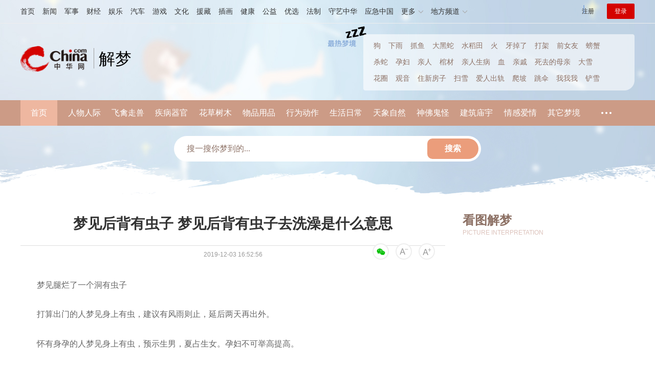

--- FILE ---
content_type: text/html
request_url: https://jiemeng.china.com/qgaq/13003207/20191203/37493076.html
body_size: 5965
content:
<!DOCTYPE html>
<html>
<head>
<meta charset="utf-8" />
<meta http-equiv="X-UA-Compatible" content="IE=edge,chrome=1">
<meta name="keywords" content="梦见后背有虫子,梦见后背有虫子去洗澡" />
<meta name="description" content="梦见腿烂了一个洞有虫子 打算出门的人梦见身上有虫，建议有风雨则止，延后两天再出外。 怀有身孕的人梦见身上有虫，预示生男，夏占生女。孕妇不可举高提高。 创业的人梦见身上有虫，代表刚强大意遭失败，谦和退守则平顺" />
<title>梦见后背有虫子 梦见后背有虫子去洗澡是什么意思-解梦频道-中华网</title>
<!-- /etc/endpage/ep_htmlhead.shtml Start -->
<!-- /etc/htmlhead.shtml Start -->
<link href="/css/swiper.min.css" rel="stylesheet">
<link href="/css/style.css" rel="stylesheet">
<!-- /etc/htmlhead.shtml End -->

<!-- /etc/endpage/ep_htmlhead.shtml End -->

<meta name="author" content="ck 4070" />
<!-- cms: 13003193 -->
</head>

<body>
<!-- /etc/ep_header.shtml Start -->
<!-- /etc/header.shtml Start -->
<!-- #4070 jiemeng Start -->
<script>
var _hmt = _hmt || [];
(function() {
var hm = document.createElement("script");
hm.src = "https://hm.baidu.com/hm.js?2ffaa9766399c94196fab26fc3b51b95";
var s = document.getElementsByTagName("script")[0];
s.parentNode.insertBefore(hm, s);
})();
</script>
<!-- #4070 jiemeng End -->

<!-- /etc/h_top_2021.shtml Start -->
<link href="//www.china.com/zh_cn/plugin/all/topheader/top_header_style_2021.css" rel="stylesheet">
<div class="top_header_bg">
    <div class="top_header">
        <ul class="top_header_channel">
            <li><a href="//www.china.com/" target="_blank">首页</a></li>
            <li><a href="//news.china.com/" target="_blank">新闻</a></li>
            <li><a href="//military.china.com" target="_blank">军事</a></li>
            <li><a href="//finance.china.com/" target="_blank">财经</a></li>
            <li><a href="//ent.china.com/" target="_blank">娱乐</a></li>
            <li><a href="//auto.china.com/" target="_blank">汽车</a></li>
            <li><a href="//game.china.com/" target="_blank">游戏</a></li>
            <li><a href="//culture.china.com/" target="_blank">文化</a></li>
            <li><a href="//yuanzang.china.com" target="_blank">援藏</a></li>
            <li><a href="//chahua.china.com/" target="_blank">插画</a></li>
            <li><a href="//health.china.com/" target="_blank">健康</a></li>
            <li><a href="//gongyi.china.com/" target="_blank">公益</a></li>
            <li><a href="//youxuan.china.com/" target="_blank">优选</a></li>
            <li><a href="//law.china.com/" target="_blank">法制</a></li>
            <li><a href="//shouyi.china.com/" target="_blank">守艺中华</a></li>
            <li><a href="//news.china.com/EmergencyChina/" target="_blank">应急中国</a></li>
            <li class="top_header_sub">更多<div class="sub"><a href="//fo.china.com/" target="_blank">佛学</a><!-- <a href="//jiu.china.com/" target="_blank">酒业</a> --><a href="//history.china.com" target="_blank">文史</a><a href="//gushici.china.com/" target="_blank">古诗词</a><a href="//art.china.com/renwu/" target="_blank">人物</a><a href="//jiemeng.china.com/" target="_blank">解梦</a><a href="//life.china.com/" target="_blank">生活</a><a href="//business.china.com/" target="_blank">商业</a><a href="//ai5g.china.com/" target="_blank">数智</a></div></li>
            <li class="top_header_sub">地方频道<div class="sub"><!-- <a href="//fj.china.com/" target="_blank">福建</a> --><a href="//hb.china.com/" target="_blank">湖北</a><!-- <a href="//henan.china.com/" target="_blank">河南</a> <a href="//jiangsu.china.com/" target="_blank">江苏</a>--><a href="//sd.china.com/" target="_blank">山东</a><a href="//sx.china.com/" target="_blank">山西</a><a href="//shaanxi.china.com/" target="_blank">丝路</a></div></li>
        </ul>
        <script>(function(){var hover=function(elem,overCallback,outCallback){var isHover=false;var preOvTime=new Date().getTime();function over(e){var curOvTime=new Date().getTime();isHover=true;if(curOvTime-preOvTime>10){overCallback(e,elem)}preOvTime=curOvTime};function out(e){var curOvTime=new Date().getTime();preOvTime=curOvTime;isHover=false;setTimeout(function(){if(!isHover){outCallback(e,elem)}},10)};elem.addEventListener('mouseover',over,false);elem.addEventListener('mouseout',out,false)};var _elem=document.querySelectorAll('.top_header_sub');for(var i=0,j=_elem.length;i<j;i++){hover(_elem[i],function(e,elem){elem.className='top_header_sub over'},function(e,elem){elem.className='top_header_sub'})}})();</script>
        <ul class="top_header_nav">
            <li><span id="headNavLogin" class="headNavLogin"><a id="headNav_reg" href="//passport.china.com/reg/mobile" target="_blank" class="reg">注册</a><a id="headNav_login" href="//passport.china.com/" target="_blank" class="login">登录</a></span></li>
        </ul>
        <script src="//dvsend.china.com/china_login/js/china_api_login.js"></script>
        <script>china_api_login({id:'headNavLogin',initHTML:'<a id="headNav_reg" href="//passport.china.com/reg/mobile" target="_blank" class="reg">注册</a><a id="headNav_login" href="//passport.china.com/" target="_blank" class="login">登录</a>',logonHTML:'<em class="headNavLogout"><span title="[F7:nickname /]"><a href="//passport.china.com/">[F7:nickname /]</a></span>[F7:out /]</em>'});</script>
    </div>
</div>
<!-- /etc/h_top_2021.shtml End -->

<div class="container header">
	<h1 class="logo"><a href="/" title="中华网解梦">解梦</a></h1>
	<div class="hotzzz">
		<h3>最热梦境</h3>
		<p><a href="http://jiemeng.china.com/t_5qKm6KeB54uX5piv5LuA5LmI5oSP5oCd.html" target="_blank">狗</a><a href="http://jiemeng.china.com/t_5qKm6KeB5LiL6Zuo5piv5LuA5LmI5oSP5oCd.html" target="_blank">下雨</a><a href="http://jiemeng.china.com/t_5qKm6KeB5oqT6bG8.html" target="_blank">抓鱼</a><a href="http://jiemeng.china.com/t_5qKm6KeB5aSn6buR6JuH.html" target="_blank">大黑蛇</a><a href="http://jiemeng.china.com/t_5qKm6KeB5rC056i755Sw.html" target="_blank">水稻田</a><a href="http://jiemeng.china.com/t_5qKm6KeB54Gr5piv5LuA5LmI5oSP5oCd.html" target="_blank">火</a><a href="http://jiemeng.china.com/t_5qKm6KeB54mZ5o6J5LqG.html" target="_blank">牙掉了</a><a href="http://jiemeng.china.com/t_5qKm6KeB5omT5p62.html" target="_blank">打架</a><a href="http://jiemeng.china.com/t_5qKm6KeB5YmN5aWz5Y-L.html" target="_blank">前女友</a><a href="http://jiemeng.china.com/t_5qKm6KeB6J6D6J-5.html" target="_blank">螃蟹</a><a href="http://jiemeng.china.com/t_5qKm6KeB5p2A6JuH.html" target="_blank">杀蛇</a><a href="http://jiemeng.china.com/t_5qKm6KeB5a2V5aaH.html" target="_blank">孕妇</a><a href="http://jiemeng.china.com/t_5qKm6KeB5Lqy5Lq6.html" target="_blank">亲人</a><a href="http://jiemeng.china.com/t_5qKm6KeB5qO65p2Q5piv5LuA5LmI5oSP5oCd.html" target="_blank">棺材</a><a href="http://jiemeng.china.com/t_5qKm6KeB5Lqy5Lq655Sf55eF.html" target="_blank">亲人生病</a><a href="http://jiemeng.china.com/t_5qKm6KeB6KGA5piv5LuA5LmI5oSP5oCd.html" target="_blank">血</a><a href="http://jiemeng.china.com/t_5qKm6KeB5Lqy5oia.html" target="_blank">亲戚</a><a href="http://jiemeng.china.com/t_5qKm6KeB5q275Y6755qE5q-N5Lqy.html" target="_blank">死去的母亲</a><a href="http://jiemeng.china.com/t_5qKm6KeB5aSn6Zuq.html" target="_blank">大雪</a><a href="http://jiemeng.china.com/t_5qKm6KeB6Iqx5ZyI.html" target="_blank">花圈</a><a href="http://jiemeng.china.com/t_5qKm6KeB6KeC6Z-z.html" target="_blank">观音</a><a href="http://jiemeng.china.com/t_5qKm6KeB5L2P5paw5oi_5a2Q.html" target="_blank">住新房子</a><a href="http://jiemeng.china.com/t_5qKm6KeB5omr6Zuq.html" target="_blank">扫雪</a><a href="http://jiemeng.china.com/t_5qKm6KeB54ix5Lq65Ye66L2o.html" target="_blank">爱人出轨</a><a href="http://jiemeng.china.com/t_5qKm6KeB54is5Z2h.html" target="_blank">爬坡</a><a href="http://jiemeng.china.com/t_5qKm6KeB6Lez5Lye.html" target="_blank">跳伞</a><a href="http://jiemeng.china.com/t_5oiR5qKm6KeB5oiR5qKm6KeB5oiR.html" target="_blank">我我我</a><a href="http://jiemeng.china.com/t_5qKm6KeB6ZOy6Zuq.html" target="_blank">铲雪</a><a href="http://jiemeng.china.com/t_5qKm6KeB5oCq6bG8.html" target="_blank">怪鱼</a><a href="http://jiemeng.china.com/t_5qKm6KeB6Ieq5bex5Y675Yy76Zmi.html" target="_blank">自己去医院</a></p>
		<!--<p><a href="#" target="_blank">死了很多人</a><a href="#" target="_blank">寡妇</a><a href="#" target="_blank">暗恋的人</a><a href="#" target="_blank">和别人吵架</a><a href="#" target="_blank">自己杀人</a><a href="#" target="_blank">地震</a><a href="#" target="_blank">被狗咬</a><a href="#" target="_blank">牙齿掉了</a><a href="#" target="_blank">杀人</a><a href="#" target="_blank">自己生孩子</a><a href="#" target="_blank">老鼠</a><a href="#" target="_blank">掉牙</a><a href="#" target="_blank">狗咬自己</a><a href="#" target="_blank">掉牙齿</a><a href="#" target="_blank">抓鱼</a><a href="#" target="_blank">鱼</a><a href="#" target="_blank">孕妇梦见蛇</a><a href="#" target="_blank">棺材</a><a href="#" target="_blank">被人结婚</a><a href="#" target="_blank">狗咬手</a><a href="#" target="_blank">做爱亲热</a><a href="#" target="_blank">捡钱</a><a href="#" target="_blank">生孩子</a></p>-->
	</div>
</div>
<div class="headerNav" id="js-headerNav">
	<div class="container">
		<a href="/" target="_blank" class="active">首页</a>
		<a href="/rwrj/" target="_blank">人物人际</a>
		<a href="/fqzs/" target="_blank">飞禽走兽</a>
		<a href="/jbqg/" target="_blank">疾病器官</a>
		<a href="/hcsm/" target="_blank">花草树木</a>
		<a href="/wpyp/" target="_blank">物品用品</a>
		<a href="/xwdz/" target="_blank">行为动作</a>
		<a href="/rcsh/" target="_blank">生活日常</a>
		<a href="/txzr/" target="_blank">天象自然</a>
		<a href="/sfgg/" target="_blank">神佛鬼怪</a>
		<a href="/jzmy/" target="_blank">建筑庙宇</a>
		<a href="/qgaq/" target="_blank">情感爱情</a>
		<a href="/qita/" target="_blank">其它梦境</a>
		<a href="/all/" target="_blank" class="last"></a>
	</div>
</div>
<div class="headerSearch">
    <form id="tms-search-form">
        <input type="text" class="search-text" id="tag" name="tag" value="" autocomplete="off" placeholder="搜一搜你梦到的...">
        <input type="submit" class="search-btn" value="搜索">
    </form>
</div>
<!-- /etc/header.shtml End -->
<!-- /etc/ep_header.shtml End -->



<div class="container mt100">
  <div class="main" id="js-main">



    <div class="arti-content">
      <h1 class="arti-title">梦见后背有虫子 梦见后背有虫子去洗澡是什么意思</h1>
      <div class="arti-info clearfix">

        <span class="time">2019-12-03 16:52:56</span>

        

<!-- /etc/endpage/ep_newsinfo.shtml Start -->
        <div class="tool">
          <div class="cn_share">
            <span class="custom_item weixin ico"></span>
            <!-- weixin_main Start -->
            <div class="weixin_main"><div class="weixin_main_box"><div class="weixin_main_box_int"><img src="//www.china.com/zh_cn/default/1x1.png" class="js_wx_qrcode"/><p>用微信扫描二维码<br/>分享至好友和朋友圈</p></div></div></div>
            <!-- weixin_main End -->
          </div>
          <span class="chan_newsInfo_font_small" onclick="doZoom('arti-detail',-1); return false;">小</span>
          <span class="chan_newsInfo_font_big" onclick="doZoom('arti-detail',1); return false;">大</span>
        </div>
<!-- /etc/endpage/ep_newsinfo.shtml End -->

        <img id="share_qrcode" src="https://img04.imgcdc.com/barcode/37493/37493076.png" style="display:none;" />
      </div>

      <div class="arti-detail" id="arti-detail">
        <p>梦见腿烂了一个洞有虫子</p><p>打算出门的人梦见身上有虫，建议有风雨则止，延后两天再出外。</p><p>怀有身孕的人梦见身上有虫，预示生男，夏占生女。孕妇不可举高提高。</p><p>创业的人梦见身上有虫，代表刚强大意遭失败，谦和退守则平顺。</p><p>谈婚论嫁的人梦见身上有虫，说明发生误会，有口舌纠纷，婚姻难成。</p><p>准备考试的人梦见身上有虫，意味着可望录取，但不能太大意或自信。</p><p>梦见手上有虫子拔出来</p><p>梦见自己身上有好多虫子</p><p>梦见别人把虫子放在我身上,我很害怕!是什么意思？</p><p>梦见别人把虫子放在我身上;意味着：;幸运之神再次在今天降临，多年的勤奋努力得到了回报。无论在公在私，朋友和身边的人们都为你欢呼。你会碰到不同寻常的感情，并且不需要你努力而自己送上门来的，这是一个好机会，非常值得你去努力把握它。</p><p>梦见身上粘上虫子</p><p>梦见虫子,表示最近麻烦事情多,心情会很糟糕!梦见消灭虫子,预兆会度过难关,消来仇敌.梦到虫子咬自己,做事不顺利,有阻隔.不管是梦见是被什么样的虫子咬了,都说明了可能自己在经历着某种方面的痛苦,有可能是情感、身体也有可能.如果要是咬的出血了,又是一种祥兆,发财的征兆,财产上会有好处的.;梦见很多虫子在地上，预示你最近烦心事情很多，同时也有可能是疾病的象征。要多多进行运动，开阔胸怀。梦见很多虫子爬在身上，预示你拥有领导才能，但同时周围也有很多人占你便宜。病人梦见很多虫子往自己身上爬，预示很快能康复出院。梦见身体里长出很多虫子，预示你身体健康或者事业顺利。病人做这样的病，说明很快将要康复。梦见很多虫子在周围飞，说明你最近情绪很糟糕，人际关系不太顺利，要注意调整心态。</p>
      </div>
    </div>

      <!-SSE PAGELINKSTART SSE->
      <div class="arti-page"><div class="pages"><div id="chan_multipageNumN"><span class="curPage">1</span><a href="37493076_1.html" target="_self">2</a><a class="nextPage" href="37493076_all.html#page_2" target="_self">全文</a><span class="sumPage">共<cite> 2 </cite>页</span><a href="37493076_1.html" class="allPage" title="下一页" target="_self">下一页</a></div></div></div>
      <!-SSE PAGELINKEND SSE->

    
<!-- /etc/endpage/ep_left6.shtml Start -->
    <div class="mod-hd mt50">
      <h3>相关梦境</h3>
      <span>CONNECTION</span> 
    </div>

    <div class="connection" id="js-connection">
    </div>

<!-- /etc/endpage/ep_left6.shtml End -->

    <div class="moreRela">
      <h3>更多相关：</h3>
      <p>
      
        <a href="[field:url/]" target="_blank">帮助小女孩洗澡</a>
    

        <a href="[field:url/]" target="_blank">3个小男孩在浴室洗澡</a>
    

        <a href="[field:url/]" target="_blank">孕妇穿衣服洗澡</a>
    

        <a href="[field:url/]" target="_blank">穿衣服洗澡公共浴室</a>
    

        <a href="[field:url/]" target="_blank">穿衣服洗澡</a>
    

        <a href="[field:url/]" target="_blank">孕妇穿着衣服洗澡</a>
    

        <a href="[field:url/]" target="_blank">晚上洗澡</a>
    

        <a href="[field:url/]" target="_blank">洗澡</a>
    

        <a href="[field:url/]" target="_blank">睡觉洗澡</a>
    

        <a href="[field:url/]" target="_blank">和老公在一起洗澡</a>
    

        <a href="[field:url/]" target="_blank">和老公在一起洗澡</a>
    

        <a href="[field:url/]" target="_blank">澡堂洗澡</a>
    

        <a href="[field:url/]" target="_blank">澡堂洗澡地上有大便</a>
    

        <a href="[field:url/]" target="_blank">清水洗澡又作爱是什么情况</a>
    

        <a href="[field:url/]" target="_blank">清水洗澡又作爱是什么</a>
    

      </p>
    </div>
  </div>
  <div class="sider" id="js-sider">
<!-- /etc/endpage/ep_rgt.shtml Start -->
<div id="js-fixed-sider">
	<div class="mod-hd">
		<h3>看图解梦</h3>
		<span>PICTURE INTERPRETATION</span> 
	</div>
	<div class="mt20">
		<!-- 中华网-解梦内页画中画1-336*280 -->
		<script type="text/javascript" src="//jbdch1.appmobile.cn/site/y/static/t_qz_qzq_pi.js"></script>
	</div>
	<div class="mt20">
		<!-- 中华网-解梦内页信息流-336*140 -->
		<script type="text/javascript" src="//jbdch1.appmobile.cn/source/dy/vev/source/e/resource/v/production/ux.js"></script>
	</div>
	<div class="mod-hd mt30">
		<h3>24小时最热</h3>
		<span>HOTTEST ARTICLE</span> 
	</div>
	<div class="hotarticle">
		<ul id="js-hotarticle">
		</ul>
	</div>
	<div class="mod-hd mt30">
		<h3>24小时热词</h3>
		<span>PICTURE INTERPRETATION</span> 
	</div>
	<div class="hotwords" id="js-hotwords">
		<ul>
			<li><a href="#" target="_blank">梦见丰收大蒜</a></li>
			<li><a href="#" target="_blank">梦见警察在抓人</a></li>
			<li><a href="#" target="_blank">梦见给别人羊肉</a></li>
			<li><a href="#" target="_blank">梦见家里来人买牛</a></li>
			<li><a href="#" target="_blank">梦见多年老朋友</a></li>
			<li><a href="#" target="_blank">梦见走不到尽头</a></li>
			<li><a href="#" target="_blank">梦见河水上涨逃跑</a></li>
			<li><a href="#" target="_blank">梦见追赶水妖</a></li>
			<li><a href="#" target="_blank">梦见外婆突然去世</a></li>
			<li><a href="#" target="_blank">梦见和别人买牛</a></li>
			<li><a href="#" target="_blank">梦见最要好的朋友</a></li>
			<li><a href="#" target="_blank">梦见别人在收大蒜</a></li>
			<li><a href="#" target="_blank">梦见卖生羊肉</a></li>
			<li><a href="#" target="_blank">梦见自己爬上悬崖</a></li>
			<li><a href="#" target="_blank">梦见邻居帮助自己</a></li>
			<li><a href="#" target="_blank">梦见新鲜羊肉</a></li>
		</ul>
	</div>
	<div class="mt20">
		<!-- 中华网-解梦内页画中画2-336*280 -->
		<script type="text/javascript" src="//jbdch1.appmobile.cn/source/av/common/sb_sb/source/sr/production/n.js"></script> 
	</div>
</div>
<!-- /etc/endpage/ep_rgt.shtml End -->
  </div>
</div>


<!-- /etc/endpage/ep_footer.shtml Start -->
<!-- /etc/footer.shtml Start -->

<div class="footer">
  网上不良信息举报电话：010-56177181<br />
  <a href="//www.china.com/zh_cn/general/about.html" target="_blank">关于中华网</a> | 
  <a href="//www.china.com/zh_cn/general/advert.html" target="_blank">广告服务</a> | 
  <a href="//www.china.com/zh_cn/general/contact.html" target="_blank">联系我们</a> | 
  <a href="//www.china.com/zh_cn/general/job.html" target="_blank">招聘信息</a> | 
  <a href="//www.china.com/zh_cn/general/bqsm.html" target="_blank">版权声明</a> | 
  <a href="//www.china.com/zh_cn/general/legal.html" target="_blank">豁免条款</a> | 
  <a href="//www.china.com/zh_cn/general/links.html" target="_blank">友情链接</a> | 
  <a href="//www.china.com/zh_cn/general/news.html" target="_blank">中华网动态</a><br />
  版权所有 <a href="//www.china.com" target="_blank">中华网</a>
</div>

<script src="/js/jquery-1.11.1.min.js"></script>
<script src="/js/swiper.min.js"></script>
<script src="/js/jquery.lazyload.min.js"></script>
<script src="/js/jquery.fixbox.js"></script>
<script src="/js/main.js"></script>

<!-- /etc/footer.shtml End -->

<!-- /etc/endpage/ep_footer.shtml End -->


<script type="text/JavaScript" src="https://rankhit.china.com//news?to=ad&t=0&id=37493076&tid=13003207&cid=11049&en=jiemeng&mdt=1575363163"></script>

</body>
</html>

--- FILE ---
content_type: text/css
request_url: https://jiemeng.china.com/css/style.css
body_size: 4962
content:
/*--- reset ---*/
html, body, div, dl, dt, dd, ol, ul, li, h1, h2, h3, h4, h5, h6, pre, form, fieldset, button, input, figure, textarea, p, blockquote, iframe, table, caption, tbody, tfoot, thead, th, td {margin:0; padding:0;}
html {font-family:sans-serif; -webkit-text-size-adjust:100%; -ms-text-size-adjust:100%;}
button, input, select, textarea {font-family:sans-serif; font-size:100%; vertical-align:baseline; *vertical-align:middle; 
}
button, input {line-height:normal;}
button, select {text-transform:none;}
button, html input[type="button"], input[type="reset"], input[type="submit"] {-webkit-appearance:button; cursor:pointer; *overflow:visible; 
}
button[disabled], html input[disabled] {cursor:default;}
input[type="checkbox"], input[type="radio"] {box-sizing:border-box; *height:13px; 
*width:13px; 
}
input[type="search"] {-webkit-appearance:textfield; -moz-box-sizing:content-box; -webkit-box-sizing:content-box; box-sizing:content-box;}
input[type="search"]::-webkit-search-cancel-button, input[type="search"]::-webkit-search-decoration {
-webkit-appearance:none; 
}
*html, *html body {background-image:url(about:blank); background-attachment:fixed;}
ol, ul {list-style:none; list-style-image:none;}
fieldset, abbr, acronym {border:0;}
abbr[title] {border-bottom:1px dotted;}
img {border:0; vertical-align:top;}
address, caption, cite, code, dfn, i, em, b, s, q, th, var, optgroup {font-style:normal;}
blockquote, q {quotes:none;}
blockquote:before, blockquote:after, q:before, q:after {content:''; content:none;}
table {border-collapse:collapse; border-spacing:0;}
caption, th, td {text-align:left;}
h1, h2, h3, h4, h5, h6, b, s, i {font-weight:normal; text-decoration:none;}
code, kbd, pre, samp {font-family:monospace, serif; _font-family:"courier new", monospace; font-size:1em;}
small {font-size:80%;}
pre {white-space:pre; white-space:pre-wrap; word-wrap:break-word;}
article, aside, details, figcaption, figure, footer, header, hgroup, main, nav, section, summary {display:block;}
sub, sup {font-size:75%; line-height:0; position:relative; vertical-align:baseline;}
sup {top:-0.5em;}
sub {bottom:-0.25em;}
audio, canvas, video {display:inline-block; *display:inline; 
*zoom:1; 
}
legend {border:0; padding:0; white-space:normal; *margin-left:-7px; 
}
audio:not([controls]) {
display:none; 
height:0; 
}
[hidden] {
display:none; 
}
svg:not(:root) {
overflow:hidden; 
}
a:focus, a:active, a:hover {outline:0;}
a {color:#333; text-decoration:none;}
a:hover {color:#895843; text-decoration:none;}



/*  CMS Common title colors  */
.title_default {}
.title_black {color:black !important;}
.title_red {color:red !important;}
.title_blue {color:blue !important;}
.title_green {color:green !important;}
.title_brown {color:brown !important;}
.title_gray {color:gray !important;}

.title_black * {color:black !important;}
.title_red * {color:red !important;}
.title_blue * {color:blue !important;}
.title_green * {color:green !important;}
.title_brown * {color:brown !important;}
.title_gray * {color:gray !important;}
.title_yellow * {color:yellow !important;}


/**/
.container {width:1200px; margin:auto;}
.container:after {content:"."; display:block; height:0; clear:both; visibility:hidden;}
.container {display:inline-block;}
.container {zoom:1; display:block;}
.clearfix:after {content:"."; display:block; height:0; clear:both; visibility:hidden;}
.clearfix {display:inline-block;}
.clearfix {zoom:1; display:block;}
.hidden {display:none;}
.mt0 {margin-top:0 !important;}
.mt10 {margin-top:10px !important;}
.mt20 {margin-top:20px !important;}
.mt30 {margin-top:30px !important;}
.mt40 {margin-top:40px !important;}
.mt50 {margin-top:50px !important;}
.mt100 {margin-top:100px !important;}
.pt10 {padding-top:10px;}
.pt20 {padding-top:20px;}
.pt35 {padding-top:35px;}
.pb25 {padding-bottom:25px;}
.bor {border-top:1px solid #000;}

body, html {height:100%; font-size:14px; font-family:"Microsoft YaHei","Hiragino Sans GB","WenQuanYi Micro Hei",Tahoma,arial,sans-serif; -webkit-overflow-scrolling:touch;}
body {background-color:#fff; background-image:url(../img/body-bg.jpg); background-repeat:no-repeat; background-position:center top; color:#333333;}
img,iframe {vertical-align:middle;}
input,select,textarea{margin:0;padding:0;font-size:100%;font:inherit;-webkit-tap-highlight-color:transparent;tap-highlight-color:transparent;outline:0;box-shadow:none;}

/**/
.chanNav {height:35px; line-height:35px; font-size:12px; width:100%; min-width:1200px;}
.chanNavCon {width:1200px; margin:0 auto; *zoom:1;}
.chanNavCon:after {display:block; clear:both; content:""; visibility:hidden; height:0;}
.chanNav span.left {color:#999; float:left; width:auto;}
.chanNav span.left a {margin:0 10px;}
.chanNav span.left i {margin:0 6px; font-style:normal; display:none;}
.chanNav span.right {float:right; width:auto;}
.chanNav span.right a {padding:0px 10px;}
.chanNav span.right a.cnLogin {margin-left:0px;}
.chanNav a {display:inline-block; color:#999; text-decoration:none;}
.chanNav a:hover {color:#895843;}
.chanTopNickname {line-height:20px;}

/**/
.header {height:150px; margin:auto;}
/*
.header .logo {float:left; width:150px; margin-top:30px;}
.header .logo a {background-image:url(../img/logo-jiemeng.png?1036); background-size:contain; background-repeat:no-repeat; background-position:center; display:block; height:79px;}
*/
.header .logo{float:left;margin-top:30px;}
.header .logo a{position:relative;background:url(//www.china.com/zh_cn/img1905/2023/c_logo2023.png) no-repeat 0 50%;background-size:132px auto;display:block;height:79px;line-height:79px;font-size:32px;color:#000;padding-left:153px;}
.header .logo a:after{position:absolute;left:143px;top:18px;content:"";width:1px;height:40px;background-color:#a0a0a0;}

.hotzzz {width:600px; height:126px; background-image:url(../img/hotzzz.png); overflow:hidden; float:right; margin-top:5px;}
.hotzzz h3 {height:22px; overflow:hidden; line-height:100px;}
.hotzzz p {line-height:32px; height:100px; padding:0 25px 0 90px; overflow:hidden;}
.hotzzz p a {color:#8d7165; margin-right:15px; white-space:nowrap;}
.hotzzz p a:hover {color:#c00;}

.headerNav {background-color:#cc9b86; min-width:1200px;}
.headerNav .container {display:-webkit-flex; display:flex; flex-flow:row wrap; flex-wrap:nowrap; justify-content:space-between; font-size:16px; height:50px; line-height:50px; overflow:hidden;}
.headerNav a {color:#fff; position:relative;}
.headerNav a.active {background-color:#eeb7a0; padding:0 20px;}
.headerNav i {display:block; width:6px; height:11px; background-image:url(../images/nav-line.png); background-size:6px auto; margin-top:23px;}
.headerNav a:hover {color:#ffc9b2;}
.headerNav a.last {background-image:url(../img/headerNav-last.png); background-position:center top; background-repeat:no-repeat; width:60px;}
.headerNav a.last:hover {background-position:center bottom;}

.headerSearch {width:600px; height:50px; line-height:50px; margin:20px auto 0; background-color:#fff; border-radius:25px;}
.headerSearch form {display:-webkit-flex; display:flex; flex-flow:row wrap; flex-wrap:nowrap; justify-content:space-between;}
.headerSearch .search-text {width:450px; background:transparent; padding-left:25px; border:0; color:#8d7165; font-size:16px;}
.headerSearch .search-btn {width:100px; height:40px; line-height:40px; margin:5px 5px 0 0; font-weight:bold; background:#eb9d7b; text-align:center; font-size:16px; color:#fff; display:block;border:none; border-top-left-radius:10px; border-bottom-left-radius:10px; border-top-right-radius:20px; border-bottom-right-radius:20px;}
.headerSearch input::-webkit-input-placeholder {color:#8d7165; font-family:Baskerville, Georgia, "Liberation Serif", "Kaiti SC", STKaiti, "AR PL UKai CN", "AR PL UKai HK", "AR PL UKai TW", "AR PL UKai TW MBE", "AR PL KaitiM GB", KaiTi, KaiTi_GB2312, DFKai-SB, "TW\-Kai", serif, simsun;}
.headerSearch input:-moz-placeholder {color:#8d7165; font-family:Baskerville, Georgia, "Liberation Serif", "Kaiti SC", STKaiti, "AR PL UKai CN", "AR PL UKai HK", "AR PL UKai TW", "AR PL UKai TW MBE", "AR PL KaitiM GB", KaiTi, KaiTi_GB2312, DFKai-SB, "TW\-Kai", serif, simsun;}
.headerSearch input::-moz-placeholder {color:#8d7165; font-family:Baskerville, Georgia, "Liberation Serif", "Kaiti SC", STKaiti, "AR PL UKai CN", "AR PL UKai HK", "AR PL UKai TW", "AR PL UKai TW MBE", "AR PL KaitiM GB", KaiTi, KaiTi_GB2312, DFKai-SB, "TW\-Kai", serif, simsun;}
.headerSearch input:-ms-input-placeholder {color:#8d7165; font-family:Baskerville, Georgia, "Liberation Serif", "Kaiti SC", STKaiti, "AR PL UKai CN", "AR PL UKai HK", "AR PL UKai TW", "AR PL UKai TW MBE", "AR PL KaitiM GB", KaiTi, KaiTi_GB2312, DFKai-SB, "TW\-Kai", serif, simsun;}

/* index */
.index-main {margin-top:100px;}
.index-main .col-l {float:left; width:300px;}
.index-main .col-m {float:left; width:530px; margin-left:10px;}
.index-main .col-r {float:right; width:336px;}

/**/
.mod-hd {margin-bottom:10px;}
.mod-hd h3 {color:#8d7165; font-size:24px; font-weight:bold; line-height:30px;}
.mod-hd h3 a {color:#8d7165;}
.mod-hd h3 a:hover {color:#895843;}
.mod-hd span {color:#dcc2bb; font-size:12px; font-family:Arial; text-transform:uppercase;}

.main {float:left; width:830px;}
.sider {float:right; width:336px;}
#js-fixed-sider {width:300px;}


/**/
.commonDream {margin-top:-10px;}
.commonDream .swiper-container {padding-bottom:10px;}
.commonDream .swiper-slide {height:460px; overflow:hidden;}
.commonDream .swiper-pagination-bullet-active {background-color:#8d7165;}
.commonDream .swiper-container-horizontal>.swiper-pagination-bullets {bottom:0;}
.commonDream ul {display:-webkit-flex; display:flex; flex-wrap:wrap; justify-content:space-between;}
.commonDream li {width:50%; height:30px; line-height:30px; overflow:hidden;}
.commonDream li:nth-child(n+11):nth-child(-n+20) a {color:#666;}
.commonDream li:nth-child(n+11):nth-child(-n+20) a:hover {color:#895843;}
.commonDream li:nth-child(n+21):nth-child(-n+30) a {color:#999;}
.commonDream li:nth-child(n+21):nth-child(-n+30) a:hover {color:#895843;}

/**/
.dreamHealth {}
.dreamHealth .item {overflow:hidden; margin-bottom:20px;}
.dreamHealth .item .item-img {float:left; width:150px;}
.dreamHealth .item .item-img img {width:150px; height:100px; border-radius:3px;}
.dreamHealth .item .item-con {margin-left:170px;}
.dreamHealth .item .tit {font-size:16px; font-weight:bold; line-height:18px; height:36px; overflow:hidden;}
.dreamHealth .item .tit a {color:#8d7165;}
.dreamHealth .item .tit a:hover {color:#895843;}
.dreamHealth .item .sum {line-height:28px; height:56px; overflow:hidden; color:#666;}
.dreamHealth .item .sum a {color:#895843;}
.dreamHealth .item .sum a:hover {color:#895843;}



/**/
.classify {display:-webkit-flex; display:flex; flex-wrap:wrap; justify-content:space-between;}
.classify .item {width:380px; height:160px; border-radius:3px; margin:0 0 20px 0; position:relative;}
.classify .item .hd {position:absolute; right:10px; top:20px; font-size:16px; font-weight:bold; color:#fff;}
.classify .item .more {position:absolute; right:10px; bottom:30px; font-size:12px;}
.classify .item .more a,
.classify .item .more a:hover {color:#fff;}
.classify .item .list {padding:10px 100px 0 15px; display:-webkit-flex; display:flex; flex-wrap:wrap;}
.classify .item .list li {width:33%; font-size:12px; height:24px; line-height:24px; overflow:hidden; text-align:center;}
.classify .item-13003196{background-image:url(../img/classify-bg-1.png);}
.classify .item-13003197{background-image:url(../img/classify-bg-2.png);}
.classify .item-13003198{background-image:url(../img/classify-bg-3.png);}
.classify .item-13003199{background-image:url(../img/classify-bg-4.png);}
.classify .item-13003200{background-image:url(../img/classify-bg-5.png);}
.classify .item-13003201{background-image:url(../img/classify-bg-6.png);}
.classify .item-13003202{background-image:url(../img/classify-bg-7.png);}
.classify .item-13003203{background-image:url(../img/classify-bg-8.png);}
.classify .item-13003204{background-image:url(../img/classify-bg-9.png);}
.classify .item-13003205{background-image:url(../img/classify-bg-10.png);}
.classify .item-13003206{background-image:url(../img/classify-bg-11.png?1129);}
.classify .item-13003207{background-image:url(../img/classify-bg-12.png?1129);}
/*13003208*/


/**/
.newest {border-top:2px solid #ddd;}

/**/
.listItem {padding:30px 0; zoom:1; border-bottom:1px solid #dddddd;}
.listItem:last-child {border-bottom:0;}
.listItem .tit {overflow:hidden; font-size:24px; font-weight:bold; line-height:30px; height:30px; margin-bottom:8px;}
.listItem .tit a {color:#333;}
.listItem .tit a:hover {color:#895843;}
.listItem .item-foot {color:#999; margin-top:10px; display:-webkit-flex; display:flex;}
.listItem .item-foot span {display:block; margin-right:40px;}
.listItem .sum {font-size:16px; color:#666; line-height:32px; height:94px; overflow:hidden; text-overflow:ellipsis; display:-webkit-box; -webkit-line-clamp:3; -webkit-box-orient:vertical;}
.listItem .sum a {color:#8d7165;}
.listItem .sum a:hover {color:#8d7165;}
.listItem .time {}
.listItem .tag {color:#8d7165;}
.listItem .tag a {color:#8d7165;}
.listItem .tag a:hover {color:#8d7165;}
.listItem .tag em {margin:0 8px;}
.listItem .item-img {overflow:hidden;}
.listItem .item-img img {width:240px; height:160px; color:#f5f5f5; border-radius:3px;}

.item-1pic .item-img {float:left; width:240px; height:160px; margin-right:30px; overflow:hidden;}
.item-1pic .item-con {height:160px; width:560px; overflow:hidden; /*display:table;*/}
/*.item-1pic .item-con-inner {display:table-cell; vertical-align:middle;}*/

.item-textonly {padding:20px 0;}
.item-textonly .tit,
.item-textonly .sum {height:auto;}
.item-textonly .item-foot {margin-top:20px;}

.newest-more {font-size:18px; color:#8d7165; line-height:50px; text-align:center; margin-top:40px;}
.newest-more a {width:220px; height:50px; border-radius:2px; border:1px solid #8d7165; background-color:#eee; text-align:center; color:#8d7165; display:inline-block;}
.newest-more a:hover {background-color:#dfdfdf;}

.listPageCon {margin-bottom:20px;}
.listPageCon .listItem:last-child {border-bottom:1px solid #dddddd;}


/**/
.hotarticle ul {background-image:url(../img/1-20.png); background-position:left 10px; background-repeat:no-repeat; padding-left:45px;}
.hotarticle li {height:40px; font-size:16px; line-height:40px; overflow:hidden;}
.hotarticle li a {color:#999;}
.hotarticle li:nth-child(-n+3) a {color:#cc9b86; font-weight:bold;}
.hotarticle li a:hover {color:#c37f63;}

/**/
.hotwords {}
.hotwords li {display:inline-block; height:40px; font-size:14px; line-height:40px; margin:0 10px 10px 0;}
.hotwords li a {padding:0 10px; white-space:nowrap; display:inline-block; background-color:#eee; border-style:solid; border-width:1px; border-radius:3px;}
.hotwords li.bor-1 a {border-color:#8d7165; color:#8d7165;}
.hotwords li.bor-2 a {border-color:#ddd; color:#999;}
.hotwords li.bor-3 a {border-color:#cc9b86; color:#cc9b86;}


/**/
.listLinks {background-image:url(../img/listLinks-bg.png); background-repeat:no-repeat; border-radius:3px; overflow:hidden; height:120px; margin-top:-5px;}
.listLinks ul {display:-webkit-flex; display:flex; flex-wrap:wrap; justify-content:space-between; padding:12px 0 0 25px;}
.listLinks li {width:33%; height:32px; line-height:32px; overflow:hidden; color:#fff; background-image:url(../img/list-dot.png); background-repeat:no-repeat; background-position:left center; padding-left:10px; -webkit-box-sizing:border-box; box-sizing:border-box;}
.listLinks li a {color:#fff;}
.listLinks li a:hover {color:#c37f63;}



/* article */
.arti-content {}

.arti-title {font-size:28px; line-height:44px; font-weight:bold; color:#333; text-align:center; border-bottom:1px solid #ddd; padding-bottom:20px;}

.arti-info {color:#999; height:18px; margin-top:10px; position:relative; font-size:12px; text-align:center;}
.arti-info a {color:#cc9b86;}
.arti-info a:hover {color:#c37f63;}
.arti-info span {}
.arti-info .time {}
.arti-info .source {}

.arti-info .tool {position:absolute; right:20px; top:-15px; height:30px;}

.chan_newsInfo_font_big,
.chan_newsInfo_font_small {width:28px; height:28px; text-indent:-999em; overflow:hidden; background-repeat:no-repeat; background-position:center; background-color:#fff; border:2px solid #eee; border-radius:50%; margin-left:10px; display:inline-block;cursor:pointer;}
.chan_newsInfo_font_big {background-image:url(../img/A+.png);}
.chan_newsInfo_font_small {background-image:url(../img/A-.png);}

.cn_share {position:relative; display:inline-block;}
.cn_share a,
.cn_share .custom_item {padding-left:28px; height:28px; cursor:pointer; border:2px solid #eee; border-radius:50%; background-color:#fff;}
.cn_share a:hover,
.cn_share .custom_item_hover {}

.cn_share .shareMore {display:inline-block; padding-left:0;}
.cn_share .ico {background-image:url(../img/shareico@2x.png); background-size:26px auto; background-repeat:no-repeat;}
.cn_share .weixin {display:inline-block; background-position:1px -100px;}

.weixin_main {width:232px;position:absolute; background-color:#fff; border:1px solid #ccc; left:-90px; bottom:-100px; z-index:103; overflow:hidden; display:none;}
.weixin_main_box {cursor:auto; z-index:1000;}
.weixin_main_box_int {position:relative;padding:6px 6px;z-index:1000; overflow:hidden;}
.weixin_main_box_int img {width:86px; height:86px; float:left; margin-right:14px;}
.weixin_main_box_int p {line-height:24px; color:#666; font-size:12px; width:auto; padding-top:22px;}
.weixin_main_box_int .wx_close {position:absolute; left:202px; top:13px; width:30px; height:30px;display:block;z-index:104; cursor:pointer; background:url("//www.china.com/zh_cn/default/wx_arrow.png") left bottom no-repeat; display:none;}





.arti-detail {color:#666; font-size:16px; line-height:200%; margin-top:20px;}
.arti-detail p {text-indent:2em; padding:0.8em 0;}
.arti-detail p a {text-decoration:underline;}
.arti-detail p strong {font-weight:bold;}
.arti-detail p em {font-style:italic;}
.arti-detail .pcenter {text-align:center;}
.arti-detail .picIntro {text-align:center; text-indent:0em; color:#999; font-size:14px; line-height:120%; padding:0;}
.arti-detail p img {max-width:100%; display:block; margin:auto;}

.arti-tag {text-align:center; margin:30px 0;}
.arti-tag a {font-size:14px; height:40px; line-height:40px; display:inline-block; margin:0 10px; padding:0 15px; color:#8d7165; background-color:#eee; border:1px solid #8d7165; border-radius:3px;}
.arti-tag a:hover {color:#c37f63; border-color:#c37f63;}

.arti-page {border-top:1px solid #ddd; padding-top:30px;}
.arti-page .pages {text-align:center; padding:0 0 20px;}
.pages {clear:both; font-size:16px; line-height:1.231; height:38px;}
.pages #chan_multipageNumN {color:#333333; display:inline; float:left; height:34px; left:50%; position:relative;}
.pages #chan_multipageNumN a,
.pages #chan_multipageNumN span {background-color:#eee; border-radius:3px; display:block; height:30px; line-height:30px; float:left; margin:0 5px; overflow:hidden; font-size: 14px; padding:0 10px; position: relative;right:50%;}
.pages #chan_multipageNumN a {background:#eee; color:#333; text-decoration:none;}
.pages #chan_multipageNumN a:hover {background:#cc9b86; color:#fff; text-decoration:none;}
.pages #chan_multipageNumN .curPage,
.pages #chan_multipageNumN .allPage {background:#cc9b86; color:#fff;}
.pages #chan_multipageNumN span.sumPage {white-space:nowrap;}
.pages #chan_multipageNumN .sumPage cite {color:red; font-style:normal; line-height:1.231; padding:0 0.2em;}
.pages span.pageBack {display:block; margin:0 auto; width:110px;}
.pages span.pageBack a {background:#cc9b86; color:#fff; display:block; font-size:16px; text-align:center; padding:8px 0;}


.arti-editor {color:#999; text-align:right; font-size:12px;}


/**/
.connection {}

/**/
.moreRela {border-top:1px solid #ddd; padding:25px 0;}
.moreRela h3 {color:#666; font-weight:bold;}
.moreRela p {color:#999; line-height:32px; margin-top:10px;}
.moreRela p a {color:#999; white-space:nowrap; display:inline-block; margin-right:0.8em;}
.moreRela p a:hover {color:#c37f63;}


/**/
.footer {line-height:185%; padding:20px 0; margin:20px auto; border-top:1px solid #ddd; text-align:center;}
.footer, .footer a {color:#666;}
.footer a {margin:0 10px;}
.footer a:hover {color:#895843;}
/*  */
.artInfoCenter{font-size:14px;color:#aaa;margin-top:30px;margin-bottom:60px;text-align:center;}














--- FILE ---
content_type: application/javascript
request_url: https://jiemeng.china.com/js/main.js
body_size: 9097
content:
/**
 * @authors ck
 * @date    2019-10
 */

/*
登录
 */
function setChanTopNavLogin() {
    var elem = document.getElementById("chanTopNavLogin");
    var chanTopGetCookie = function(name){
        var arr = document.cookie.match(new RegExp("(^| )"+name+"=([^;]*)(;|$)"));
        if(arr != null){
            return unescape(arr[2]);
        };
        return null;
    };
    if ( chanTopGetCookie("nickname") && elem ) {
        elem.innerHTML = '<a href="//passport.china.com/jsp/user/usercenter.jsp" class="chanTopNickname" target="_blank">'+ chanTopGetCookie("nickname") +'</a>';
    };
};


/**
 * 首页常见梦境
 */
function swipCommonDream() {
    if ($("#js-commonDream").length < 1) { return false };
    var swiper = new Swiper('#js-commonDream .swiper-container', {
        loop: true,
        lazy: true,
        spaceBetween: 0,
        pagination: {
            el: '#js-commonDream .swiper-pagination',
            clickable: true,
        },
        autoplay: {
            delay: 3000,
            disableOnInteraction: false,
        },
    });
};



/*
24小时最热
 */
function hotarticlePh() {
		if ($('#js-hotarticle').length < 1) {
			return false
		};

		$.getScript('https://rank.china.com/rank/cms/jiemeng/thisweek/rank.js', function() {
			if (typeof(thisweek_top) != "object" || thisweek_top['-1'].list.length < 1) {
				return false;
			};

			var data = thisweek_top['-1'].list;
					_html = '';

			for (var i = 0; i < 20; i++) {
					_html += '<li><a href="'+ data[i].url +'" target="_blank">'+ data[i].title +'</a></li>';
			}

			$('#js-hotarticle').html(_html);

		});
};

/*
内页正文下，相关梦境
 */
function artiConnectPh() {
		if ($('#js-connection').length < 1) {
			return false
		};

		$.getScript('https://rank.china.com/rank/cms/jiemeng/thisweek/rank.js', function() {
			if (typeof(thisweek_top) != "object" || thisweek_top['-1'].list.length < 1) {
				return false;
			};

			var data = thisweek_top['-1'].list;
					_html = '';

			for (var i = 20; i < 39; i++) {
				if (data[i].imgurl != '') {
					_html += '<div class="listItem item-1pic clearfix"><div class="item-img"><a href="'+ data[i].url +'" target="_blank"><img src="'+ data[i].imgurl +'" alt=""></a></div><div class="item-con"><h3 class="tit"><a href="'+ data[i].url +'" target="_blank">'+ data[i].title +'</a></h3><p class="sum">'+ data[i].summary +'</p><div class="item-foot"><span class="time">'+ data[i].createTime +'</span><span class="tag">';

          if (data[i].tags != '') {
            var _tags = data[i].tags;
                _tags = _tags.replace(/\,|\ /g, '</em><em>');
            _html += '      <span><em>' + _tags + '</em></span>';
          }

					_html += '</span></div></div></div>';

				} else {

					_html += '<div class="listItem item-textonly clearfix"><h3 class="tit"><a href="'+ data[i].url +'" target="_blank">'+ data[i].title +'</a></h3><p class="sum">'+ data[i].summary +'</p><div class="item-foot"><span class="time">'+ data[i].createTime +'</span><span class="tag">';

          if (data[i].tags != '') {
            var _tags = data[i].tags;
                _tags = _tags.replace(/\,|\ /g, '</em><em>');
            _html += '      <span><em>' + _tags + '</em></span>';
          }

					_html += '</span></div></div>';
				}
			}

			$('#js-connection').html(_html);

		});
		
	  setTimeout(function(){
			// 内页，信息流广告
			artiBaiAd();
	  }, 500);
};

/*
24小时热词
 */
function hotwordsClass() {
		if ($('#js-hotwords').length < 1) {
			return false
		};

    var className = ["bor-1", "bor-2", "bor-3"];

		$('#js-hotwords li').each(function(){
			$(this).addClass(className[Math.floor(Math.random() * className.length)]);
		});
};

/*
列表页左侧插入9条排行
 */
function innerListPh() {
		if ($('#js-listPageCon').length < 1) {
			return false
		};

		$.getScript('https://rank.china.com/rank/cms/jiemeng/thisweek/rank.js', function() {
			if (typeof(thisweek_top) != "object" || thisweek_top['-1'].list.length < 1) {
				return false;
			};

			var data = thisweek_top['-1'].list;
					_html = '';

			_html += '<div class="listLinks">';
			_html += '  <ul>';

			for (var i = 20; i < 29; i++) {
					_html += '<li><a href="'+ data[i].url +'" target="_blank">'+ data[i].title +'</a></li>';
			}

			_html += '  </ul>';
			_html += '</div>';

			$('#js-listPageCon').children(":first").after(_html);

		});
};



/* font size changer */
function doZoom(obj_target,size){
	var elem = document.getElementById(obj_target),
			defaultSize = elem.style.fontSize || 16;
	if ( size > 0 ) {
		elem.style.fontSize = (parseInt(defaultSize) + 2) + "px";
	};
	if ( size < 0 ) {
		elem.style.fontSize = (parseInt(defaultSize) - 2) + "px";
	};
};



/*
首页，信息流广告
 */
function indexBaiAd(){

		if ($('#js-index-newest').length < 1) {
			return false
		};
    var $elem = $("#js-index-newest"),
        sucai = '//jbdch1.appmobile.cn/common/dy/ve/source/ve/v/openjs/xu.js'; //中华网-解梦首页信息流1-830*160

    var $item = $elem.find('.listItem');

    $item.each(function(i){
        if((i+1)%3==0) { //隔3插1
          var newBox = '<div class="listItem cproWrap"></div>';
          $(this).after(newBox);
        }
    });

    for (var i = 0; i < $('.cproWrap').length; i++) {
      var baiBox = $('.cproWrap');
        var hm = document.createElement("script");
        hm.src = sucai;
        baiBox[i].append(hm);
    }
};

/*
列表页，信息流广告
 */
function listpageBaiAd(){

		if ($('#js-listPageCon').length < 1) {
			return false
		};
    var $elem = $("#js-listPageCon"),
        sucai = '//jbdch1.appmobile.cn/common/dy/ve/source/ve/v/openjs/xu.js'; //中华网-解梦首页信息流1-830*160

    var $item = $elem.find('.listItem');

    $item.each(function(i){
        if((i+1)%3==0) { //隔3插1
          var newBox = '<div class="listItem cproWrap"></div>';
          $(this).after(newBox);
        }
    });

    for (var i = 0; i < $('.cproWrap').length; i++) {
      var baiBox = $('.cproWrap');
        var hm = document.createElement("script");
        hm.src = sucai;
        baiBox[i].append(hm);
    }
};

/*
内页，信息流广告
 */
function artiBaiAd(){

		if ($('#js-connection').length < 1) {
			return false
		};
    var $elem = $("#js-connection"),
        sucai = '//jbdch1.appmobile.cn/source/f_a/xg_xgxzz.js'; //中华网-解梦内页信息流1-830*160

    var $item = $elem.find('.listItem');

    $item.each(function(i){
        if((i+1)%3==0) { //隔3插1
          var newBox = '<div class="listItem cproWrap"></div>';
          $(this).after(newBox);
        }
    });

    for (var i = 0; i < $('.cproWrap').length; i++) {
      var baiBox = $('.cproWrap');
        var hm = document.createElement("script");
        hm.src = sucai;
        baiBox[i].append(hm);
    }
};

/*
 * 搜索框
 */
function tmsSearch(id){
    var elem = typeof(id)=='object' ? id : document.getElementById(id);
    if(!elem){return false};
    function newsData(t){
        var t,
            u = '';
        u = '//tmsstatic.china.com/api/tag/getPcTagUrl?jsonpcallback=?&tag=';
        u += t;
        u += '&channelid=11049';
        return u;
    };
    elem.onsubmit = function(){
        if(!elem.tag.value){
            alert('输入内容');
            elem.tag.focus();
            return false;
        };
        var newsUrl = newsData(elem.tag.value);
        $.getJSON(newsUrl,function(data){
            var _u = data.tagUrl;
            if(_u != ''){
                window.location.href = _u;
            } else {
                window.location.href = '/';
            }
        });
        return false;
    };
};

/**
 * 整体函数调用相关
 */
function init(){

	// 登录
	setChanTopNavLogin();

	// 首页轮播图
  swipCommonDream();

	// 24小时最热
	hotarticlePh();

	// 内页正文下，相关梦境
	artiConnectPh();

	// 列表页左侧插入9条排行
	innerListPh();

	// 24小时热词
	hotwordsClass();

  // 侧窄栏固定
  $("#js-fixed-sider").fixbox({
      isFixdeDocHeight: !1,
      isFixdeHeight: !1,
      container: "#js-main"
  })


	// lazyload
	$("img.lazy").lazyload({placeholder:"/img/loading.png"});
	
	//微信弹框
	if ($('.weixin_main').length) {

	    if ($('#share_qrcode').length) {
	        var _qrsrc = $("#share_qrcode")[0].src;
	        $('.js_wx_qrcode').attr('src', _qrsrc);
	    }

	    $('.cn_share .weixin').hover(function() {
	        $('.weixin_main').fadeIn();
	    }, function() {
	        $('.weixin_main').fadeOut();
	    })

	}

	// 首页，信息流广告
	indexBaiAd();
	// 列表页，信息流广告
	listpageBaiAd();
    
    //
    tmsSearch('tms-search-form');




};

$(function(){
    init();
});

--- FILE ---
content_type: application/javascript
request_url: https://rank.china.com/rank/cms/jiemeng/thisweek/rank.js?_=1768652017711
body_size: 107159
content:
var thisweek_top={"-1":{"name":"全部","list":[{"summary":"梦见死人或死亡不用害怕，不一定是坏事。","timeHit":0,"imgNews":0,"title":"梦见死人是什么预兆 梦见人死了是什么意思","url":"https://jiemeng.china.com/rwrj/13003196/20211101/40223613.html","tags":"","imgurl":"","hit":60,"createTime":"2021-11-01 14:21:41","id":40223613,"newschannelid":11049,"sourceName":"","categoryid":13003196},{"summary":"梦见老公有情人，夫妻感情会很融洽。","timeHit":0,"imgNews":0,"title":"梦见老公出轨了是什么征兆 做梦梦到老公出轨代表什么","url":"https://jiemeng.china.com/xwdz/13003201/20211101/40223654.html","tags":"","imgurl":"","hit":42,"createTime":"2021-11-01 14:25:01","id":40223654,"newschannelid":11049,"sourceName":"","categoryid":13003201},{"summary":"梦见掉牙齿，表示梦者最近的人际关系不好，自己的行为可能会影响周围的人，如果做事情太过火，可能会引起别人的反感。","timeHit":0,"imgNews":0,"title":"梦见牙齿掉了是什么征兆 梦见牙齿掉了好多是什么征兆","url":"https://jiemeng.china.com/jbqg/13003198/20211101/40223634.html","tags":"","imgurl":"","hit":38,"createTime":"2021-11-01 14:23:05","id":40223634,"newschannelid":11049,"sourceName":"","categoryid":13003198},{"summary":"梦到蛇：预示近来身体长期承受重荷而导致身体状况不佳，所以这个梦是提醒你该注意自己身体了。","timeHit":0,"imgNews":0,"title":"梦见蛇是什么预兆 梦见被蛇咬了是什么征兆","url":"https://jiemeng.china.com/fqzs/13003197/20211101/40223597.html","tags":"","imgurl":"","hit":34,"createTime":"2021-11-01 14:19:32","id":40223597,"newschannelid":11049,"sourceName":"","categoryid":13003197},{"summary":"做梦梦到亲人去世，但是实际上亲人还健在，意味着做梦者，内心正在变得冷漠。导致冷漠的原因可能是做梦者最近压力太大，太过于压抑了。","timeHit":0,"imgNews":0,"title":"梦见亲人去世是什么意思 梦见死去的亲人是什么意思","url":"https://jiemeng.china.com/rwrj/13003196/20211101/40223602.html","tags":"","imgurl":"","hit":31,"createTime":"2021-11-01 14:20:41","id":40223602,"newschannelid":11049,"sourceName":"","categoryid":13003196},{"summary":"梦见狗意味着，你恐怕会为了一时的口头痛快而让自己陷于困境。这两天你身边的是非会比较的多，能躲多远就躲多远吧，别把自己卷进去就好。","timeHit":0,"imgNews":0,"title":"梦见狗是什么预兆 做梦梦见狗好不好","url":"https://jiemeng.china.com/fqzs/13003197/20211101/40223659.html","tags":"","imgurl":"","hit":24,"createTime":"2021-11-01 14:26:00","id":40223659,"newschannelid":11049,"sourceName":"","categoryid":13003197},{"summary":"梦见自己结婚，则要看梦境中的结婚场景是怎么样的，梦者的心情是如何的，无论现实中梦者结婚与否，都会反映出自己对待婚姻、爱情、生活的一种态度，这是典型的自己内心中的一个缩影的梦。","timeHit":0,"imgNews":0,"title":"梦见自己结婚是什么意思 已婚女人梦见自己结婚预示着什么","url":"https://jiemeng.china.com/xwdz/13003201/20211101/40223644.html","tags":"","imgurl":"","hit":8,"createTime":"2021-11-01 14:24:03","id":40223644,"newschannelid":11049,"sourceName":"","categoryid":13003201},{"summary":"梦见黄瓜，吉兆，意味着生活富有。","timeHit":0,"imgNews":0,"title":"做梦梦见摘黄瓜吃好不好 梦见摘黄瓜吃是什么意思","url":"https://jiemeng.china.com/xwdz/13003201/20210108/39159969.html","tags":"","imgurl":"","hit":3,"createTime":"2021-05-19 17:47:42","id":39159969,"newschannelid":11049,"sourceName":"","categoryid":13003201},{"summary":"梦见整理旅行箱，意味着你盼望已久的一次愉快旅行即将成行。","timeHit":0,"imgNews":0,"title":"做梦梦见行李箱破了好么 梦见行李箱被别人弄坏了是什么意思","url":"https://jiemeng.china.com/wpyp/13003200/20210111/39165783.html","tags":"","imgurl":"","hit":18,"createTime":"2021-05-19 17:47:27","id":39165783,"newschannelid":11049,"sourceName":"","categoryid":13003200},{"summary":"梦见男人，通常来说是你最近太过操劳，身体健康下降的表示。","timeHit":0,"imgNews":0,"title":"男人梦见鞋子破了是什么意思 男人梦见鞋子断了预示着什么","url":"https://jiemeng.china.com/qita/13003221/20210115/39183450.html","tags":"","imgurl":"","hit":36,"createTime":"2021-05-19 17:46:53","id":39183450,"newschannelid":11049,"sourceName":"","categoryid":13003221},{"summary":"梦见血，自己的财产会有继承人。","timeHit":0,"imgNews":0,"title":"梦见解小便有血好不好 梦见解小便有血流产是什么意思","url":"https://jiemeng.china.com/xwdz/13003201/20210122/39208917.html","tags":"","imgurl":"","hit":71,"createTime":"2021-05-19 17:46:26","id":39208917,"newschannelid":11049,"sourceName":"","categoryid":13003201},{"summary":"梦见穿黑布鞋意味着：言行变得稳健起来!今天的你开始反思前段时间的得失，并从中悟到了某些东西而变得务实起来。投资理财活动准备进入活跃状态，建议你赶紧算算自己手头可以动用的流动资金吧!恋人可能会成为你改善财务活动的促进者，约会不妨多聊聊理财的话题吧!","timeHit":0,"imgNews":0,"title":"梦见买布鞋预示着什么 梦见买布鞋穿是什么意思","url":"https://jiemeng.china.com/xwdz/13003201/20210121/39206473.html","tags":"","imgurl":"","hit":38,"createTime":"2021-05-19 17:46:02","id":39206473,"newschannelid":11049,"sourceName":"","categoryid":13003201},{"summary":"梦见内裤，预示着自己的秘密会得到别人的偷窥。","timeHit":0,"imgNews":0,"title":"做梦梦见洗内衣内裤预示着什么 梦见洗内衣内裤是什么意思","url":"https://jiemeng.china.com/xwdz/13003201/20210120/39203272.html","tags":"","imgurl":"","hit":84,"createTime":"2021-05-19 17:45:23","id":39203272,"newschannelid":11049,"sourceName":"","categoryid":13003201},{"summary":"梦见小便沾到皮肤上、身上，表示会有意外的收入。","timeHit":0,"imgNews":0,"title":"梦见解小便预示着什么 梦见解小便出来的是血是什么意思","url":"https://jiemeng.china.com/xwdz/13003201/20210126/39223082.html","tags":"","imgurl":"","hit":152,"createTime":"2021-05-19 17:43:55","id":39223082,"newschannelid":11049,"sourceName":"","categoryid":13003201},{"summary":"梦见棉花，意味着富有。表示你的生意会越来越兴隆，有一段繁荣。","timeHit":0,"imgNews":0,"title":"梦见摘棉花好不好 怀孕的人梦见摘棉花是什么意思","url":"https://jiemeng.china.com/myjk/13003208/20210122/39208930.html","tags":"","imgurl":"https://img2.utuku.imgcdc.com/300x0/jiemeng/20210519/c9a30cdb-f576-4a58-af29-27b6b4a0ba94.jpg","hit":31,"createTime":"2021-05-19 17:43:12","id":39208930,"newschannelid":11049,"sourceName":"","categoryid":13003208},{"summary":"怀有身孕的人梦见电影票，预示生男，夏占生女，慎防意外动胎气。","timeHit":0,"imgNews":0,"title":"梦见电影票好不好 梦见电影票弄了后来又找到是什么意思","url":"https://jiemeng.china.com/myjk/13003208/20210127/39227777.html","tags":"","imgurl":"https://img0.utuku.imgcdc.com/300x0/jiemeng/20210519/21ff7303-bd5d-4362-ac80-25fb34f5e03b.jpg","hit":61,"createTime":"2021-05-19 17:41:53","id":39227777,"newschannelid":11049,"sourceName":"","categoryid":13003208},{"summary":"梦见自己举着燃烧的蜡烛，说明你思念爱，盼望早日梦见到想念的人。","timeHit":0,"imgNews":0,"title":"梦见蜡烛好不好 梦见蜡烛是什么意思","url":"https://jiemeng.china.com/myjk/13003208/20210127/39227768.html","tags":"","imgurl":"https://img2.utuku.imgcdc.com/300x0/jiemeng/20210519/79d05498-c7e7-44a9-b690-4391322617ad.jpg","hit":58,"createTime":"2021-05-19 17:40:27","id":39227768,"newschannelid":11049,"sourceName":"","categoryid":13003208},{"summary":"梦见窗帘，暗示做梦人想和外界保持一段距离，有想“隐身”的愿望。","timeHit":0,"imgNews":0,"title":"梦见窗帘好不好 梦见窗帘布是什么意思","url":"https://jiemeng.china.com/myjk/13003208/20210128/39231922.html","tags":"","imgurl":"https://img3.utuku.imgcdc.com/300x0/jiemeng/20210519/f9815cd8-47d1-4997-9867-2aa0d8005730.jpg","hit":56,"createTime":"2021-05-19 17:38:55","id":39231922,"newschannelid":11049,"sourceName":"","categoryid":13003208},{"summary":"梦见造房子，兄弟运极佳。有半年的时间将不会吵架，因此可以得到双亲的奖金。何乐而不为呢?","timeHit":0,"imgNews":0,"title":"梦见造房子好不好 梦见造房子是什么意思","url":"https://jiemeng.china.com/xwdz/13003201/20210128/39231941.html","tags":"","imgurl":"","hit":207,"createTime":"2021-01-28 09:23:06","id":39231941,"newschannelid":11049,"sourceName":"","categoryid":13003201},{"summary":"梦见蜡烛熄灭，可能会患病，甚至有生命危险，一定要格外注意身体健康。","timeHit":0,"imgNews":0,"title":"梦见蜡烛好不好 梦见蜡烛灭了是什么意思","url":"https://jiemeng.china.com/wpyp/13003200/20210128/39231930.html","tags":"","imgurl":"","hit":43,"createTime":"2021-01-28 09:22:38","id":39231930,"newschannelid":11049,"sourceName":"","categoryid":13003200},{"summary":"梦见桌子，要增加额外开支。","timeHit":0,"imgNews":0,"title":"梦见桌子好不好 梦见桌子着火了是什么征兆","url":"https://jiemeng.china.com/wpyp/13003200/20210128/39231924.html","tags":"","imgurl":"","hit":56,"createTime":"2021-01-28 09:22:19","id":39231924,"newschannelid":11049,"sourceName":"","categoryid":13003200},{"summary":"梦见彩票，自己对抽奖也很感兴趣，表示你将干一些毫无价值的事情，并且你将因此而进行一次最后证明很不吉利的旅行。","timeHit":0,"imgNews":0,"title":"梦见买彩票的数字是3预示着什么 梦见买彩票的数字是2是什么意思","url":"https://jiemeng.china.com/xwdz/13003201/20210128/39231921.html","tags":"","imgurl":"","hit":118,"createTime":"2021-01-28 09:21:33","id":39231921,"newschannelid":11049,"sourceName":"","categoryid":13003201},{"summary":"梦见韭菜，凶兆，会得病。","timeHit":0,"imgNews":0,"title":"梦见盒子预示着什么 梦见盒子养几条小鱼是什么意思","url":"https://jiemeng.china.com/wpyp/13003200/20210127/39227778.html","tags":"","imgurl":"","hit":103,"createTime":"2021-01-27 10:38:06","id":39227778,"newschannelid":11049,"sourceName":"","categoryid":13003200},{"summary":"理发师梦见镜子，生意会获利。","timeHit":0,"imgNews":0,"title":"梦见镜子碎了预示着什么 梦见镜子碎了是什么意思","url":"https://jiemeng.china.com/wpyp/13003200/20210127/39227776.html","tags":"","imgurl":"","hit":62,"createTime":"2021-01-27 10:37:35","id":39227776,"newschannelid":11049,"sourceName":"","categoryid":13003200},{"summary":"拐杖是衰老的人使用的行走工具，象征着衰弱。","timeHit":0,"imgNews":0,"title":"梦见拐杖预示着什么 梦见拐杖折了是什么意思","url":"https://jiemeng.china.com/wpyp/13003200/20210127/39227762.html","tags":"","imgurl":"","hit":134,"createTime":"2021-01-27 10:36:55","id":39227762,"newschannelid":11049,"sourceName":"","categoryid":13003200},{"summary":"梦见房子，预示找到好工作。","timeHit":0,"imgNews":0,"title":"梦见造房子预示着什么 做梦梦见造房子是什么意思","url":"https://jiemeng.china.com/xwdz/13003201/20210126/39223094.html","tags":"","imgurl":"","hit":67,"createTime":"2021-01-26 09:59:04","id":39223094,"newschannelid":11049,"sourceName":"","categoryid":13003201},{"summary":"梦里的头通常象征权威和社会职位，而且和尊严、烦恼、聪明智慧等方面含义都有联系。","timeHit":0,"imgNews":0,"title":"梦见摘棉花好么 梦见摘棉花好不好是什么意思","url":"https://jiemeng.china.com/xwdz/13003201/20210126/39223088.html","tags":"","imgurl":"","hit":58,"createTime":"2021-01-26 09:58:49","id":39223088,"newschannelid":11049,"sourceName":"","categoryid":13003201},{"summary":"梦到你和一些朋友在打扑克牌，你正努力的在算牌局，这是表示你的同事中有人对你有不大好的看法，你必须费尽心思才能扭转这种局面，如果这种情况持续下去，对你的工作或升迁都有影响。","timeHit":0,"imgNews":0,"title":"梦见打扑克好不好 梦见打扑克输了是什么意思","url":"https://jiemeng.china.com/xwdz/13003201/20210126/39223080.html","tags":"","imgurl":"","hit":52,"createTime":"2021-01-26 09:58:08","id":39223080,"newschannelid":11049,"sourceName":"","categoryid":13003201},{"summary":"梦见蛇，大多都是表示性爱关系，有性需求的象征，而如果蛇是卷曲状的的，表示目前的你正沉溺在性爱的关系里，另外也有疾忌心不断增高的警告。另一方面梦到蛇也有财运上升的象征，而蛇逃走则有金钱上的损失。","timeHit":0,"imgNews":0,"title":"梦见眼镜蛇预示着什么 梦见眼镜蛇追自己是什么意思","url":"https://jiemeng.china.com/fqzs/13003197/20210126/39223069.html","tags":"","imgurl":"","hit":98,"createTime":"2021-01-26 09:57:52","id":39223069,"newschannelid":11049,"sourceName":"","categoryid":13003197},{"summary":"打算出门的人梦见别人打扑克，建议阻碍几天后顺利外出。","timeHit":0,"imgNews":0,"title":"梦见打扑克赢了预示着什么 梦见打扑克赢了最好剩个k是什么意思","url":"https://jiemeng.china.com/xwdz/13003201/20210122/39208914.html","tags":"","imgurl":"","hit":42,"createTime":"2021-01-22 09:49:44","id":39208914,"newschannelid":11049,"sourceName":"","categoryid":13003201},{"summary":"梦见自己内裤，预示着隐私可能会被别人偷窥。","timeHit":0,"imgNews":0,"title":"梦见洗内衣内裤好么 梦见洗内衣内裤上的血是什么意思","url":"https://jiemeng.china.com/xwdz/13003201/20210122/39208908.html","tags":"","imgurl":"","hit":130,"createTime":"2021-01-22 09:49:25","id":39208908,"newschannelid":11049,"sourceName":"","categoryid":13003201},{"summary":"怀有身孕的人梦见配眼镜，预示生女，春占生男，忌伐木动土，流产。","timeHit":0,"imgNews":0,"title":"梦见眼镜预示着什么 梦见眼镜坏了是几个意思","url":"https://jiemeng.china.com/wpyp/13003200/20210122/39208907.html","tags":"","imgurl":"","hit":48,"createTime":"2021-01-22 09:49:07","id":39208907,"newschannelid":11049,"sourceName":"","categoryid":13003200},{"summary":"梦见乌云意味着，有著不错的朋友运，遇到问题有友人相助。令人愉快的情报也自动送进门来。加上自己的第六感灵验，幸运的嗅觉也很敏锐，停滞不前的问题出现好转的迹象。人际沟通也顺畅无碍，这两天更适合参加团体活动，有展现你领导锋芒的机会。","timeHit":0,"imgNews":0,"title":"梦见云预示着什么 梦见云朵掉下来是什么意思","url":"https://jiemeng.china.com/txzr/13003203/20210121/39206480.html","tags":"","imgurl":"","hit":126,"createTime":"2021-01-21 14:21:46","id":39206480,"newschannelid":11049,"sourceName":"","categoryid":13003203},{"summary":"梦见作恶梦，会上当受骗。","timeHit":0,"imgNews":0,"title":"梦见恶梦预示着什么 梦见恶梦是什么意思","url":"https://jiemeng.china.com/rcsh/13003202/20210121/39206479.html","tags":"","imgurl":"","hit":123,"createTime":"2021-01-21 14:21:29","id":39206479,"newschannelid":11049,"sourceName":"","categoryid":13003202},{"summary":"打算出门的人梦见从高楼掉下来，建议遇风沙大则延期出行。","timeHit":0,"imgNews":0,"title":"梦见登高楼是什么意思 梦见登高楼预兆要大难临头预示着什么","url":"https://jiemeng.china.com/xwdz/13003201/20210121/39206476.html","tags":"","imgurl":"","hit":92,"createTime":"2021-01-21 14:20:45","id":39206476,"newschannelid":11049,"sourceName":"","categoryid":13003201},{"summary":"梦见数字，表示因为做错了事心理上感到压力和懊悔，做梦者如果不在言行上小心，损失可能更大。","timeHit":0,"imgNews":0,"title":"梦到数字好不好 梦到数字5是什么意思","url":"https://jiemeng.china.com/xwdz/13003201/20210121/39206475.html","tags":"","imgurl":"","hit":64,"createTime":"2021-01-21 14:20:25","id":39206475,"newschannelid":11049,"sourceName":"","categoryid":13003201},{"summary":"梦见打扑克抓了一手特别好牌 梦到你和一些朋友在打扑克牌，你正努力的在算牌局，这是表示你的同事中有人对你有不大好的看法，你必须费尽心思才能扭转这种局面，如果这种情况持续下去，对你的工作或升迁都有影响","timeHit":0,"imgNews":0,"title":"梦见打扑克抓了一手好牌 梦见打扑克抓到好牌是什么意思","url":"https://jiemeng.china.com/xwdz/13003201/20210120/39203284.html","tags":"","imgurl":"","hit":66,"createTime":"2021-01-20 18:13:49","id":39203284,"newschannelid":11049,"sourceName":"","categoryid":13003201},{"summary":"梦见眼镜碎了是什么意思 梦中的眼镜，跟你观察世界和理解世界的认识有关，也象征你对自我的认识。 梦见眼镜，提醒你要清醒理智地看待看自我，或把握势态，小心谨慎地减少差错，切忌自命不凡","timeHit":0,"imgNews":0,"title":"做梦梦见眼镜碎了是什么意思 梦见眼镜镜片破裂","url":"https://jiemeng.china.com/wpyp/13003200/20210120/39203273.html","tags":"","imgurl":"","hit":31,"createTime":"2021-01-20 18:13:17","id":39203273,"newschannelid":11049,"sourceName":"","categoryid":13003200},{"summary":"梦见进教室 梦见教室，代表的是你个人的学习情况。 梦见教室，说明你心中比较关注自己的学业。 梦见座无虚席的教室，说明你对自己比较有信心。这个梦预示你会取得优异的成绩。 梦见空无一人的教室，表明你对自己的学业有点担心","timeHit":0,"imgNews":0,"title":"做梦梦见进教室 梦见进教室找座位是什么意思","url":"https://jiemeng.china.com/xwdz/13003201/20210120/39203271.html","tags":"","imgurl":"","hit":95,"createTime":"2021-01-20 18:12:18","id":39203271,"newschannelid":11049,"sourceName":"","categoryid":13003201},{"summary":"梦见组装家具 梦见家，事业和生意都会发生好转。 梦见摆设的家具——要交好运。 梦见非摆设的家具，要受损失。 梦见家具，一切努力都会成功。 打算出门的人梦见买家具，建议遇雨天延期外出","timeHit":0,"imgNews":0,"title":"做梦梦见组装家具 梦见家具倒了什么意思","url":"https://jiemeng.china.com/xwdz/13003201/20210120/39203270.html","tags":"","imgurl":"","hit":28,"createTime":"2021-01-20 18:12:04","id":39203270,"newschannelid":11049,"sourceName":"","categoryid":13003201},{"summary":"梦见你在买饮料，表示你的心中有想要侵占别人财产的企图，很有可能因为而惹来麻烦，要端正自己的思想行为才对。","timeHit":0,"imgNews":0,"title":"梦见买饮料好不好 梦见买饮料给别人钱是什么意思","url":"https://jiemeng.china.com/xwdz/13003201/20210115/39183449.html","tags":"","imgurl":"","hit":6,"createTime":"2021-01-15 09:59:05","id":39183449,"newschannelid":11049,"sourceName":"","categoryid":13003201},{"summary":"梦见自己读大学意味着，持续良好的恋爱运，但是在同性间却易遭受忌妒和反感。即使自己是个受异性欢迎的人，也别在同性面前表现洋洋得意的样子。","timeHit":0,"imgNews":0,"title":"梦见上大学住宿舍好不好 梦见上大学住宿舍里特别好是什么意思","url":"https://jiemeng.china.com/xwdz/13003201/20210115/39183448.html","tags":"","imgurl":"","hit":40,"createTime":"2021-01-15 09:58:49","id":39183448,"newschannelid":11049,"sourceName":"","categoryid":13003201},{"summary":"梦见棉花，意味着梦者将会很富有。","timeHit":0,"imgNews":0,"title":"梦见摘棉花预示着什么 梦见摘棉花是什么意思","url":"https://jiemeng.china.com/xwdz/13003201/20210115/39183447.html","tags":"","imgurl":"","hit":14,"createTime":"2021-01-15 09:58:33","id":39183447,"newschannelid":11049,"sourceName":"","categoryid":13003201},{"summary":"打算出门的人梦见眼镜片碎了，建议遇雨遇风沙则延期出行。","timeHit":0,"imgNews":0,"title":"梦见眼镜碎了是什么意思 梦见眼镜片裂了一只预示着什么","url":"https://jiemeng.china.com/wpyp/13003200/20210115/39183446.html","tags":"","imgurl":"","hit":20,"createTime":"2021-01-15 09:58:11","id":39183446,"newschannelid":11049,"sourceName":"","categoryid":13003200},{"summary":"梦见内衣 梦见内衣，表示对性的好奇心。 梦见穿着内衣裤在外面走动，身体方面的不良征兆。很可能罹患呼吸系统的疾病。首先要小心别着凉，暂时不要熬夜和夜间游荡","timeHit":0,"imgNews":0,"title":"梦见穿着内衣裤在外面走动 梦见内衣坏了是什么意思","url":"https://jiemeng.china.com/wpyp/13003200/20210114/39179108.html","tags":"","imgurl":"","hit":36,"createTime":"2021-01-14 09:48:32","id":39179108,"newschannelid":11049,"sourceName":"","categoryid":13003200},{"summary":"梦见裤子破了一个洞 梦见褲子破洞的梦境分析 梦见褲子破洞的吉凶： 双火协力攻克一金：因勤勉多闻而在中年或壮年得能以盛运成功，但除非毅力坚强耐久，否则难于有很大之上伸发展，尤须提防言语惹祸或火灾或脑炎之灾害","timeHit":0,"imgNews":0,"title":"女人梦见裤子破了个洞 女人梦见裤子烂了是什么意思","url":"https://jiemeng.china.com/wpyp/13003200/20210114/39179107.html","tags":"","imgurl":"","hit":26,"createTime":"2021-01-14 09:48:02","id":39179107,"newschannelid":11049,"sourceName":"","categoryid":13003200},{"summary":"梦见裤子丢了 男人梦见裤子掉了，调整好步调，迎向成功指日可待。适合与情人安排个短程旅游，不过要注意交通状况。为了提升自己，你需要支付一笔费用。凡事不伤和气，让你以人缘取胜","timeHit":0,"imgNews":0,"title":"梦见裤子丢了 梦见裤子丢了找不回来是什么意思","url":"https://jiemeng.china.com/wpyp/13003200/20210114/39179106.html","tags":"","imgurl":"","hit":47,"createTime":"2021-01-14 09:47:55","id":39179106,"newschannelid":11049,"sourceName":"","categoryid":13003200},{"summary":"梦见解大便 梦见大便满地，吉，主富贵，见便宜。 梦见大便，是大吉的。梦见厕所的大便，也是吉利的。 梦见自己的大便，技能运上升。书法、珠算、剑道、柔道等，如果你在学习的话，这是一个升级的机会。可以立刻报名参加考级测验","timeHit":0,"imgNews":0,"title":"做梦梦见解大便 梦见解大便擦不干净是什么意思","url":"https://jiemeng.china.com/xwdz/13003201/20210114/39179104.html","tags":"","imgurl":"","hit":45,"createTime":"2021-01-14 09:47:40","id":39179104,"newschannelid":11049,"sourceName":"","categoryid":13003201},{"summary":"梦见种桃树 花一向代表喜事，梦见花是好运和发财的吉兆。 梦见开花，吉兆，生活会幸福。 打算出门的人梦见桃树开花，建议天晴有风，可行，夏炎之日不宜出外。 怀有身孕的人梦见桃树开花，预示生男。秋占生女","timeHit":0,"imgNews":0,"title":"做梦梦见种桃树 孕妇梦见种桃树是什么意思","url":"https://jiemeng.china.com/xwdz/13003201/20210114/39179103.html","tags":"","imgurl":"","hit":19,"createTime":"2021-01-14 09:47:31","id":39179103,"newschannelid":11049,"sourceName":"","categoryid":13003201},{"summary":"梦见眼镜丢了找不到 老人梦见眼镜框坏了则近期运程，欣欣向荣之大吉运，但要安守本份。 青年人梦见眼镜框坏了主健康，在办公桌上放一壶水，白天外出时随身带一瓶水，从事体力工作、运动前后和中间及时补充水分。每小时至少应该喝一次水","timeHit":0,"imgNews":0,"title":"梦见自己眼镜断了别人在给我配一个 梦见眼镜中间断了是什么意思","url":"https://jiemeng.china.com/wpyp/13003200/20210113/39174660.html","tags":"","imgurl":"","hit":26,"createTime":"2021-01-13 10:46:55","id":39174660,"newschannelid":11049,"sourceName":"","categoryid":13003200},{"summary":"梦见涂口红 谈婚论嫁的人梦见涂口红，说明两人未能诚心诚意相处，心志不相投，婚姻不成。 创业的人梦见涂口红，代表曾经数次阻碍，经营困难，冬气来时较好。 怀有身孕的人梦见涂口红，预示生女，九、十月生男","timeHit":0,"imgNews":0,"title":"做梦梦见涂口红 梦见涂口红的女人是什么意思","url":"https://jiemeng.china.com/xwdz/13003201/20210113/39174659.html","tags":"","imgurl":"","hit":10,"createTime":"2021-01-13 10:46:46","id":39174659,"newschannelid":11049,"sourceName":"","categoryid":13003201},{"summary":"梦见打扑克输了6000多元钱 梦到你和一些朋友在打扑克牌，你正努力的在算牌局，这是表示你的同事中有人对你有不大好的看法，你必须费尽心思才能扭转这种局面，如果这种情况持续下去，对你的工作或升迁都有影响","timeHit":0,"imgNews":0,"title":"做梦梦见打扑克牌输了钱 梦见打扑克牌赢了钱是什么意思","url":"https://jiemeng.china.com/xwdz/13003201/20210113/39174658.html","tags":"","imgurl":"","hit":15,"createTime":"2021-01-13 10:46:34","id":39174658,"newschannelid":11049,"sourceName":"","categoryid":13003201},{"summary":"梦见洗眼睛洗出脏东西 商人梦见筷子，做生意能赚很多钱。 农民梦见筷子，庄稼会有好的收成。 梦见筷子，吉兆，会有好运气。表示有丰富的物质。 梦见筷子，表示你们的家人很勤劳，收入能够维持稳定，还有上升的迹象","timeHit":0,"imgNews":0,"title":"梦见洗眼睛洗出脏东西 梦见洗眼睛洗出脏东西是怎么回事","url":"https://jiemeng.china.com/xwdz/13003201/20210113/39174657.html","tags":"","imgurl":"","hit":12,"createTime":"2021-01-13 10:46:23","id":39174657,"newschannelid":11049,"sourceName":"","categoryid":13003201},{"summary":"梦见买轿车 梦见车，必谋升迁事。《敦煌本梦书》 梦见车，必谋谈军事。《敦煌本梦书》 梦见一，新的开始的暗示。工作、恋爱上都可得到新的开始。一直以来困扰的问题也可能得到解决，是个好梦","timeHit":0,"imgNews":0,"title":"做梦梦见买轿车 梦见买轿车是什么意思啊","url":"https://jiemeng.china.com/xwdz/13003201/20210113/39174648.html","tags":"","imgurl":"","hit":22,"createTime":"2021-01-13 10:46:08","id":39174648,"newschannelid":11049,"sourceName":"","categoryid":13003201},{"summary":"梦见裤子丢了穿别人的 男人梦见裤子被偷，这两天你有机会接触到一些新奇的东西，它们往往和国外有关，带着遥远的气息","timeHit":0,"imgNews":0,"title":"梦见裤子丢了找不到是什么意思 梦见裤子丢了找不到","url":"https://jiemeng.china.com/wpyp/13003200/20210112/39170156.html","tags":"","imgurl":"","hit":15,"createTime":"2021-01-12 10:24:16","id":39170156,"newschannelid":11049,"sourceName":"","categoryid":13003200},{"summary":"梦见帽子丢了是啥意思 基础坚实，境遇可稍得安定，而有一时之成功，但除非毅力坚强耐久，否则难于有很大之上伸发展，身心劳苦，故而易生脑、肺疾等病","timeHit":0,"imgNews":0,"title":"做梦梦见帽子丢了是啥意思 梦见帽子丢了又找回了","url":"https://jiemeng.china.com/wpyp/13003200/20210112/39170148.html","tags":"","imgurl":"","hit":22,"createTime":"2021-01-12 10:24:02","id":39170148,"newschannelid":11049,"sourceName":"","categoryid":13003200},{"summary":"梦见沙发 梦到自己在沙发上面休息，这是在异性关係上，开始忙碌的预兆，突然会有很多异性约你出门，但不可能有恋爱关係，目前只是跟异性一般的往来而已。 怀有身孕的人梦见沙发破了，预示春秋占可得男，夏占得女","timeHit":0,"imgNews":0,"title":"做梦梦见沙发 女人梦见沙发有何寓意是什么意思","url":"https://jiemeng.china.com/wpyp/13003200/20210112/39170138.html","tags":"","imgurl":"","hit":12,"createTime":"2021-01-12 10:23:53","id":39170138,"newschannelid":11049,"sourceName":"","categoryid":13003200},{"summary":"梦见床单脏了,怎么也洗不干净 梦见床单，表示你工作职位颇高，你也感觉到很自豪。如果梦中的床单很脏，表示会有挫折降临，这个梦也是伴随疾病的意思。如果男性梦到床单上有血，表示你对妻子不大相信","timeHit":0,"imgNews":0,"title":"做梦梦见床单脏了 梦见床单上有脏东西是什么意思","url":"https://jiemeng.china.com/wpyp/13003200/20210112/39170136.html","tags":"","imgurl":"","hit":16,"createTime":"2021-01-12 10:23:30","id":39170136,"newschannelid":11049,"sourceName":"","categoryid":13003200},{"summary":"梦见摘辣椒 梦见在偷辣椒意味着，这两天的学业运势特别强，上课特别有体悟与心得，考运好，作业和报告能如期完成，课堂表现不错，主要原因是思考能力变强，能够灵活的运思，许多技巧性的专业问题难不倒你","timeHit":0,"imgNews":0,"title":"做梦梦见摘辣椒 梦见摘辣椒和豆角是什么意思","url":"https://jiemeng.china.com/xwdz/13003201/20210112/39170125.html","tags":"","imgurl":"","hit":12,"createTime":"2021-01-12 10:23:05","id":39170125,"newschannelid":11049,"sourceName":"","categoryid":13003201},{"summary":"梦见戒指断了 已婚男子梦见戒指，会得到爱情。 梦见得到玉器、戒指等，将喜得贵子。 梦中的戒指，象征爱情、婚姻，同时也有承诺、圆满的含义，有时还象征人和人之间的关系。 打算出门的人梦见戒指断了，建议改换车程，宜小心火水","timeHit":0,"imgNews":0,"title":"梦见戒指断了 孕妇梦见戒指断了是什么意思","url":"https://jiemeng.china.com/wpyp/13003200/20210111/39165785.html","tags":"","imgurl":"","hit":14,"createTime":"2021-01-11 09:59:36","id":39165785,"newschannelid":11049,"sourceName":"","categoryid":13003200},{"summary":"梦见内裤丢了 准备考试的人梦见没穿内裤，意味着口试或复试成绩较差影响录取。 谈婚论嫁的人梦见没穿内裤，说明双方过份敏感，保护自己的权益，婚姻难成。 创业的人梦见没穿内裤，代表经营顺利，突然的转变宜冷静应付，否则损失愈大","timeHit":0,"imgNews":0,"title":"梦见内裤丢了 男人梦见内裤丢了是什么意思","url":"https://jiemeng.china.com/wpyp/13003200/20210111/39165784.html","tags":"","imgurl":"","hit":17,"createTime":"2021-01-11 09:59:28","id":39165784,"newschannelid":11049,"sourceName":"","categoryid":13003200},{"summary":"孕妇梦见眼镜断了 准备考试的人梦见眼镜腿折了，意味着未能顺利考上。 谈婚论嫁的人梦见眼镜腿折了，说明有波折，难成婚姻。或有二婚。 创业的人梦见眼镜腿折了，代表营利方法革新可得财利。 怀有身孕的人梦见眼镜腿折了，预示生男，夏占生女","timeHit":0,"imgNews":0,"title":"做梦梦见眼镜断了一只腿 梦见眼镜两条腿都断了是什么意思","url":"https://jiemeng.china.com/wpyp/13003200/20210111/39165782.html","tags":"","imgurl":"","hit":12,"createTime":"2021-01-11 09:58:55","id":39165782,"newschannelid":11049,"sourceName":"","categoryid":13003200},{"summary":"孕妇梦见买围巾是什么意思 商人梦见围巾，事业波动较大。 梦见收到恋人赠给你的围巾，预示你们将结婚。 梦见围巾，生活将会起波折，可能会与别人发生纠缠","timeHit":0,"imgNews":0,"title":"孕妇晚上做梦梦见买围巾是什么意思 孕好梦见买围巾","url":"https://jiemeng.china.com/xwdz/13003201/20210111/39165781.html","tags":"","imgurl":"","hit":10,"createTime":"2021-01-11 09:58:40","id":39165781,"newschannelid":11049,"sourceName":"","categoryid":13003201},{"summary":"做梦梦见钥匙断了好不好 梦见找到了钥匙——高兴的事接连不断。 梦见钥匙，表示梦者的新感觉、新理论会让大家对以前的、历史的东西有新的认识。 梦见钥匙，预示梦者拥有某一些新的想法，能够快速的通往成功的道路，解决一些以前解决不了的事情","timeHit":0,"imgNews":0,"title":"梦见钥匙断了是怎么回事 做梦梦见钥匙是什么意思","url":"https://jiemeng.china.com/wpyp/13003200/20210108/39159985.html","tags":"","imgurl":"","hit":20,"createTime":"2021-01-08 16:43:03","id":39159985,"newschannelid":11049,"sourceName":"","categoryid":13003200},{"summary":"女人梦见解小便 梦见生殖器，可能表示压抑的性欲，预示着自己很渴望做爱。 梦见自己生有两个或多个生殖器，同样有可能暗示人丁兴旺，后嗣强大。 梦见生殖器可能反映了男性最严重的恐惧。这种梦不仅暗示了性能力，同时也意指了对权力及活力的整体认知","timeHit":0,"imgNews":0,"title":"女人做梦梦见解小便 女人梦见解小便锅里是什么意思","url":"https://jiemeng.china.com/xwdz/13003201/20210108/39159975.html","tags":"","imgurl":"","hit":24,"createTime":"2021-01-08 16:42:39","id":39159975,"newschannelid":11049,"sourceName":"","categoryid":13003201},{"summary":"梦见打扑克输了 梦到你和一些朋友在打扑克牌，你正努力的在算牌局，这是表示你的同事中有人对你有不大好的看法，你必须费尽心思才能扭转这种局面，如果这种情况持续下去，对你的工作或升迁都有影响。 打算出门的人梦见玩扑克，建议小心水火，可得平安","timeHit":0,"imgNews":0,"title":"晚上梦见打扑克输了 梦见打扑克输钱了是什么意思","url":"https://jiemeng.china.com/xwdz/13003201/20210108/39159971.html","tags":"","imgurl":"","hit":7,"createTime":"2021-01-08 16:42:30","id":39159971,"newschannelid":11049,"sourceName":"","categoryid":13003201},{"summary":"梦见挑大粪 梦见大粪，是不幸的日子要到来。 打算出门的人梦见掏大粪，建议近则有利，远则不利。 怀有身孕的人梦见掏大粪，预示生女，防流产。 创业的人梦见掏大粪，代表得财利，和气谦虚，勿刚勿傲。 谈婚论嫁的人梦见掏大粪，说明心意不定，难成","timeHit":0,"imgNews":0,"title":"做梦梦见挑大粪 梦见挑大粪水是什么意思","url":"https://jiemeng.china.com/xwdz/13003201/20210108/39159966.html","tags":"","imgurl":"","hit":19,"createTime":"2021-01-08 16:42:11","id":39159966,"newschannelid":11049,"sourceName":"","categoryid":13003201},{"summary":"梦见瓶子掉地上 梦见玻璃，吉兆，会有好运气。 梦见玻璃象征生活和工作时里，某种看不见的障碍。 准备考试的人梦见玻璃瓶，意味着成绩失常。宜静下心来多加努力。 谈婚论嫁的人梦见玻璃瓶，说明经过一段阻碍，最后婚姻可成","timeHit":0,"imgNews":0,"title":"做梦梦见瓶子掉地上 梦见瓶子掉地上碎了是什么意思","url":"https://jiemeng.china.com/wpyp/13003200/20210107/39154475.html","tags":"","imgurl":"","hit":12,"createTime":"2021-01-07 10:55:10","id":39154475,"newschannelid":11049,"sourceName":"","categoryid":13003200},{"summary":"梦见烟筒里冒火什么意思 梦见感到火烧到了你，预示新局面可能会给你带来麻烦。如梦见没有烧到你，预示一定会有好消息。 如果梦见自己被火活活烧死，表示你内心深处，可能对这种即将出现的新局面或新关系十分恐惧","timeHit":0,"imgNews":0,"title":"做梦梦见身上着火了 梦见身上着火了怎么回事是什么意思","url":"https://jiemeng.china.com/wpyp/13003200/20210107/39154474.html","tags":"","imgurl":"","hit":9,"createTime":"2021-01-07 10:55:01","id":39154474,"newschannelid":11049,"sourceName":"","categoryid":13003200},{"summary":"梦见蜡烛灭了要紧吗 梦见蜡烛旺盛地燃烧，表示身体健康，或将收到令人激动的好消息。 梦见自己举着燃烧的蜡烛，说明你思念爱，盼望早日梦见到想念的人。 梦见手持短短的蜡烛，或者蜡烛很快就要熄灭，提醒你赶紧抓住机会，不要错过良机","timeHit":0,"imgNews":0,"title":"做梦梦见蜡烛灭了要紧吗 梦见蜡烛快要灭了是什么意思","url":"https://jiemeng.china.com/wpyp/13003200/20210107/39154468.html","tags":"","imgurl":"","hit":8,"createTime":"2021-01-07 10:54:52","id":39154468,"newschannelid":11049,"sourceName":"","categoryid":13003200},{"summary":"梦见眼镜蛇 女人梦见蛇，自己和孩子都会病倒。 梦见蛇，大多都是表示性爱关系，有性需求的象征，而如果蛇是卷曲状的的，表示目前的你正沉溺在性爱的关系里，另外也有疾忌心不断增高的警告。另一方面梦到蛇也有财运上升的象征，而蛇逃走则有金钱上的损失","timeHit":0,"imgNews":0,"title":"晚上梦见眼镜蛇 梦见眼镜蛇咬自己手是什么意思","url":"https://jiemeng.china.com/wpyp/13003200/20210107/39154466.html","tags":"","imgurl":"","hit":17,"createTime":"2021-01-07 10:54:38","id":39154466,"newschannelid":11049,"sourceName":"","categoryid":13003200},{"summary":"梦见眼镜 男人梦见眼镜坏了主旅行，可，但途中要小心。 老人梦见眼镜坏了则您的运势，运气非常盛，虽顺利，但避免言行过份，招惹是非。要谦虚与容忍。 未婚男性梦见眼镜坏了主钱财方面，不佳。 梦见自己眼镜坏了，灾难时能证明家人是自己最好的帮手","timeHit":0,"imgNews":0,"title":"做梦梦见眼镜断了 梦见眼镜断了什么意思","url":"https://jiemeng.china.com/wpyp/13003200/20210107/39154455.html","tags":"","imgurl":"","hit":6,"createTime":"2021-01-07 10:53:43","id":39154455,"newschannelid":11049,"sourceName":"","categoryid":13003200},{"summary":"梦见打扑克输了 梦到你和一些朋友在打扑克牌，你正努力的在算牌局，这是表示你的同事中有人对你有不大好的看法，你必须费尽心思才能扭转这种局面，如果这种情况持续下去，对你的工作或升迁都有影响。 打算出门的人梦见玩扑克牌，建议小心水火，可得平安","timeHit":0,"imgNews":0,"title":"做梦梦见打扑克输了 梦见打扑克输了很多钱是什么意思","url":"https://jiemeng.china.com/xwdz/13003201/20210107/39154454.html","tags":"","imgurl":"","hit":12,"createTime":"2021-01-07 10:53:32","id":39154454,"newschannelid":11049,"sourceName":"","categoryid":13003201},{"summary":"梦见涂口红的女人 朋友做梦，梦见我涂口红，把她都快吓死了，好恐怖的，谁知道怎么讲啊，这个梦? 梦见口红，解梦学上有人认为，此梦预示着梦者近期的财运不佳，梦者在近期将容易受到钱财的困扰，或许，应该建议梦者要做好详尽的理财规划","timeHit":0,"imgNews":0,"title":"做梦梦见涂口红的女人 梦见涂口红的女人和我亲嘴.是什么意思","url":"https://jiemeng.china.com/xwdz/13003201/20210107/39154453.html","tags":"","imgurl":"","hit":10,"createTime":"2021-01-07 10:53:24","id":39154453,"newschannelid":11049,"sourceName":"","categoryid":13003201},{"summary":"梦见考大学 梦见大学，象征对知识的向往，对智慧和精神生活的追求。 梦见大学，表示你太过自信了，但都光说不练，许多好机会都溜走了。如果梦中是你回到母校，表示你有雄心壮志想要努力，但是方向却不对，所以无法成功","timeHit":0,"imgNews":0,"title":"做梦梦见考大学 梦见考大学什么也不会是什么意思","url":"https://jiemeng.china.com/xwdz/13003201/20210107/39154446.html","tags":"","imgurl":"","hit":16,"createTime":"2021-01-07 10:52:46","id":39154446,"newschannelid":11049,"sourceName":"","categoryid":13003201},{"summary":"梦见买蚊帐 男性梦见火，表明心中对事业充满希望、充满信心。 女性梦见火，表明心中对生活充满热爱、充满憧憬。 有关火的梦境往往含有正反两面的预示，正面来说，火象征着权力与财富；而反面，火又代表的毁灭、灾难","timeHit":0,"imgNews":0,"title":"做梦梦见买蚊帐 梦见买蚊帐是什么意思","url":"https://jiemeng.china.com/xwdz/13003201/20210107/39154445.html","tags":"","imgurl":"","hit":8,"createTime":"2021-01-07 10:52:26","id":39154445,"newschannelid":11049,"sourceName":"","categoryid":13003201},{"summary":"梦见蜡烛 让乐观的情绪感染你!容易走情绪极端的今天，看一些积极向上的片子或文章，都能调动你往好的方向表现","timeHit":0,"imgNews":0,"title":"梦见蜡烛有什么寓意 梦见蜡烛点不着是什么意思","url":"https://jiemeng.china.com/wpyp/13003200/20210106/39150442.html","tags":"","imgurl":"","hit":8,"createTime":"2021-01-06 10:10:35","id":39150442,"newschannelid":11049,"sourceName":"","categoryid":13003200},{"summary":"梦见眼镜蛇 梦中的眼镜，跟你观察世界和理解世界的认识有关，也象征你对自我的认识。 梦见眼镜，提醒你要清醒理智地看待看自我，或把握势态，小心谨慎地减少差错，切忌自命不凡。 打算出门的人梦见眼镜片碎了，建议遇雨遇风沙则延期出行","timeHit":0,"imgNews":0,"title":"做梦梦见眼镜蛇 梦见眼镜蛇咬别人是什么意思","url":"https://jiemeng.china.com/wpyp/13003200/20210106/39150424.html","tags":"","imgurl":"","hit":32,"createTime":"2021-01-06 10:10:12","id":39150424,"newschannelid":11049,"sourceName":"","categoryid":13003200},{"summary":"梦见洗筷子和碗 梦见在偷筷子意味着，许多事情在你心中反复的着磨。对情人有什么不满意，别闷在心里好好的沟通吧!外出办事洽公，会花费你不少的交通费用。与人交涉的机会增加，公事上少不了与人电话联系","timeHit":0,"imgNews":0,"title":"梦见洗筷子和碗有什么寓意 梦见洗筷子和碗什么预兆是什么意思","url":"https://jiemeng.china.com/xwdz/13003201/20210106/39150422.html","tags":"","imgurl":"","hit":20,"createTime":"2021-01-06 10:10:02","id":39150422,"newschannelid":11049,"sourceName":"","categoryid":13003201},{"summary":"梦见建房是什么意思 梦见家，事业和生意都会发生好转。 梦见房子，预示找到好工作。 梦见盖房子，会得到人们的帮助。 梦见盖房子，表示获得重生。意味着新生活的到来。 谈婚论嫁的人梦见家要盖房子，说明互相间的误会若能澄清则有希望","timeHit":0,"imgNews":0,"title":"梦见盖房子有什么征兆 梦见盖房子什么意思","url":"https://jiemeng.china.com/xwdz/13003201/20210106/39150421.html","tags":"","imgurl":"","hit":28,"createTime":"2021-01-06 10:09:41","id":39150421,"newschannelid":11049,"sourceName":"","categoryid":13003201},{"summary":"梦见雪 梦见雪，表示你最近会有喜事，或是让人开心快乐的事会一件一件跟着来。不过若是看到雪突然又消失了，则可能在金钱上会有损失。 怀有身孕的人梦见地上都是雪，预示生男，夏占生女，少出远门。 谈婚论嫁的人梦见地上都是雪，说明感情专一，婚姻可成","timeHit":0,"imgNews":0,"title":"怀孕的人梦见雪 梦见雪景是什么征兆是什么意思","url":"https://jiemeng.china.com/txzr/13003203/20210106/39150420.html","tags":"","imgurl":"","hit":17,"createTime":"2021-01-06 10:09:08","id":39150420,"newschannelid":11049,"sourceName":"","categoryid":13003203},{"summary":"梦见手，象征行动，自己的能力与事业。","timeHit":0,"imgNews":0,"title":"梦见拔刺预示着什么 梦见拔刺出血是什么意思","url":"https://jiemeng.china.com/rcsh/13003202/20210106/39150317.html","tags":"","imgurl":"","hit":32,"createTime":"2021-01-06 09:56:37","id":39150317,"newschannelid":11049,"sourceName":"","categoryid":13003202},{"summary":"打算出门的人梦见女人挖菜，建议春季可行，其他则延后再作决定。","timeHit":0,"imgNews":0,"title":"女人梦见栽树栽菜好不好 梦见栽树栽花是什么意思","url":"https://jiemeng.china.com/xwdz/13003201/20210106/39150316.html","tags":"","imgurl":"","hit":8,"createTime":"2021-01-06 09:56:23","id":39150316,"newschannelid":11049,"sourceName":"","categoryid":13003201},{"summary":"生意人梦见白围巾，预示着做生意血本无归。","timeHit":0,"imgNews":0,"title":"梦见买围巾好不好 梦见买围巾没买成是什么意思","url":"https://jiemeng.china.com/xwdz/13003201/20210106/39150298.html","tags":"","imgurl":"","hit":4,"createTime":"2021-01-06 09:55:59","id":39150298,"newschannelid":11049,"sourceName":"","categoryid":13003201},{"summary":"梦见买车，预示你将恢复原职。","timeHit":0,"imgNews":0,"title":"梦见买轿车预示着什么 梦见买轿车是什么意思","url":"https://jiemeng.china.com/xwdz/13003201/20210106/39150296.html","tags":"","imgurl":"","hit":22,"createTime":"2021-01-06 09:55:38","id":39150296,"newschannelid":11049,"sourceName":"","categoryid":13003201},{"summary":"孕妇做梦梦见摘柿子是什么意思 男人梦见很多黄柿子，对需要沟通的事情颇能达成共识。商谈交涉、会议进行都可选在这两天进行。对从事业务的人，利用中午用餐时间与对方来个商业午餐商谈，过程将颇为顺利的预感","timeHit":0,"imgNews":0,"title":"孕妇做梦梦见摘柿子有什么寓意吗 孕妇梦见摘柿子是什么意思啊","url":"https://jiemeng.china.com/xwdz/13003201/20210105/39147063.html","tags":"","imgurl":"","hit":12,"createTime":"2021-01-05 10:22:59","id":39147063,"newschannelid":11049,"sourceName":"","categoryid":13003201},{"summary":"梦见洗内衣 打算出门的人梦见洗自己的内裤，建议延后出发，有风。 准备考试的人梦见洗自己的内裤，意味着不能专心赴考，不能如愿。 怀有身孕的人梦见洗自己的内裤，预示生男，母体不利，小心照顾","timeHit":0,"imgNews":0,"title":"梦见洗自己的内衣 梦见洗内衣内裤是什么意思","url":"https://jiemeng.china.com/xwdz/13003201/20210105/39147062.html","tags":"","imgurl":"","hit":14,"createTime":"2021-01-05 10:22:40","id":39147062,"newschannelid":11049,"sourceName":"","categoryid":13003201},{"summary":"梦见摘葡萄吃葡萄 梦见葡萄，会认识很多新朋友，也是身体健康的征兆。 梦中的葡萄象征智慧，也和牺牲、享乐等含义有关。在西方心理分析观点中，梦见葡萄还是性快感的典型体现，表示性生活中嘴唇上和触摸中带来的欢乐","timeHit":0,"imgNews":0,"title":"梦见摘葡萄好不好 女人梦见摘葡萄吃葡萄是什么意思","url":"https://jiemeng.china.com/xwdz/13003201/20210105/39147060.html","tags":"","imgurl":"","hit":20,"createTime":"2021-01-05 10:22:26","id":39147060,"newschannelid":11049,"sourceName":"","categoryid":13003201},{"summary":"梦见买布鞋 女士梦见穿白布鞋：可，但途中要小心。 梦见自己穿白布鞋意味着，工作上的忙碌，常常会让你忘了和伴侣之间的感情是需要经营，不能只有开门七件事喔，还是需要有情感的交流","timeHit":0,"imgNews":0,"title":"梦见买布鞋 梦见买布鞋是什么意思是什么","url":"https://jiemeng.china.com/xwdz/13003201/20210105/39147059.html","tags":"","imgurl":"","hit":18,"createTime":"2021-01-05 10:22:13","id":39147059,"newschannelid":11049,"sourceName":"","categoryid":13003201},{"summary":"梦见买围巾 商人梦见围巾，事业波动较大。 梦见收到恋人赠给你的围巾，预示你们将结婚。 梦见围巾，生活将会起波折，可能会与别人发生纠缠","timeHit":0,"imgNews":0,"title":"梦见买围巾有什么寓意 梦见买围巾是什么意思","url":"https://jiemeng.china.com/xwdz/13003201/20210105/39147058.html","tags":"","imgurl":"","hit":5,"createTime":"2021-01-05 10:21:59","id":39147058,"newschannelid":11049,"sourceName":"","categoryid":13003201},{"summary":"未婚男子梦见冰，意味着女友一辈子会跟自己在一起，不会有出轨行为。","timeHit":0,"imgNews":0,"title":"梦见冰好不好 做梦梦见冰是什么意思","url":"https://jiemeng.china.com/txzr/13003203/20210105/39146985.html","tags":"","imgurl":"","hit":11,"createTime":"2021-01-05 10:01:38","id":39146985,"newschannelid":11049,"sourceName":"","categoryid":13003203},{"summary":"梦见有缓坡的山，体现出女性的信息。也许生活里你和母亲或某些女性朋友感情很好，女性让你感到安全。","timeHit":0,"imgNews":0,"title":"梦见山好不好 梦见山体垮塌什么预兆是什么意思","url":"https://jiemeng.china.com/txzr/13003203/20210105/39146984.html","tags":"","imgurl":"","hit":26,"createTime":"2021-01-05 10:01:21","id":39146984,"newschannelid":11049,"sourceName":"","categoryid":13003203},{"summary":"打算出门的人梦见空难逃生，建议不必争于一时，另选日期前往出行。","timeHit":0,"imgNews":0,"title":"梦见空难预示着什么 梦见空难但不是自己是什么意思","url":"https://jiemeng.china.com/rcsh/13003202/20210105/39146973.html","tags":"","imgurl":"","hit":15,"createTime":"2021-01-05 10:01:07","id":39146973,"newschannelid":11049,"sourceName":"","categoryid":13003202},{"summary":"梦见在厕所里摔跤，会受到人们的歧视或侮辱。","timeHit":0,"imgNews":0,"title":"梦见摔跤牙齿掉了预示着什么 梦见摔跤牙齿掉了好多颗是什么意思","url":"https://jiemeng.china.com/xwdz/13003201/20210105/39146970.html","tags":"","imgurl":"","hit":16,"createTime":"2021-01-05 10:00:27","id":39146970,"newschannelid":11049,"sourceName":"","categoryid":13003201},{"summary":"梦见骑车，表示你是一个有管理能力的人，你能够掌管你好目前的事业。","timeHit":0,"imgNews":0,"title":"梦见走路上坡什么意思 梦见走路爬坡好不好","url":"https://jiemeng.china.com/xwdz/13003201/20210105/39146969.html","tags":"","imgurl":"","hit":18,"createTime":"2021-01-05 10:00:11","id":39146969,"newschannelid":11049,"sourceName":"","categoryid":13003201},{"summary":"梦见水洒了 无论你的梦里出现的是宁静的湖水、滴流的小溪、狂怒的河流、平静的海洋；梦中的水总是喻示着生命的精华，代表了精神的洗礼和重生","timeHit":0,"imgNews":0,"title":"梦见水洒了代表了什么 梦见水洒了一桌子是什么意思","url":"https://jiemeng.china.com/xwdz/13003201/20210104/39144800.html","tags":"","imgurl":"","hit":16,"createTime":"2021-01-04 13:52:47","id":39144800,"newschannelid":11049,"sourceName":"","categoryid":13003201},{"summary":"梦见买水饺 饺子是富贵元宝的象征，预示你最近好发财了。饺子又叫弯弯顺，虽然外面的路崎岖坎坷多多，但你一定会顺顺利利。 男人梦见买饺子，工作上只要能掌握优先顺序进行，接下来应该都很顺畅。只要能严守各种时间、约定，运气可望平顺","timeHit":0,"imgNews":0,"title":"梦见买水饺有什么寓意 梦见买水饺吃是什么意思","url":"https://jiemeng.china.com/xwdz/13003201/20210104/39144793.html","tags":"","imgurl":"","hit":9,"createTime":"2021-01-04 13:51:34","id":39144793,"newschannelid":11049,"sourceName":"","categoryid":13003201},{"summary":"梦见偷衣服被发现被迫 梦见被偷，不祥之兆。 梦见被偷，有财自上门。与贼同行大吉利。 盗窃是财产的转移，代表着钱财方面的得失。 梦见干净的衣服——梦见干净的衣服，是好兆头。 准备考试的人梦见衣服被偷，意味着理科稍差，成绩未能如愿，宜努力","timeHit":0,"imgNews":0,"title":"梦见偷衣服被发现被迫代表什么 女人梦见偷衣服被发现是什么意思","url":"https://jiemeng.china.com/xwdz/13003201/20210104/39144792.html","tags":"","imgurl":"","hit":26,"createTime":"2021-01-04 13:51:04","id":39144792,"newschannelid":11049,"sourceName":"","categoryid":13003201},{"summary":"梦见邀请去世的人来家 梦见家，事业和生意都会发生好转。 梦见自己去世，意味着不必再为生活烦恼，你的身体很健康，会长命百岁。 怀有身孕的人梦见去世的人叫我去他家，预示生男，夏占生女","timeHit":0,"imgNews":0,"title":"梦见邀请去世的人来家里 梦见邀请别人来家里是什么意思","url":"https://jiemeng.china.com/xwdz/13003201/20210104/39144784.html","tags":"","imgurl":"","hit":5,"createTime":"2021-01-04 13:50:18","id":39144784,"newschannelid":11049,"sourceName":"","categoryid":13003201},{"summary":"梦见拉车的马代表什么意思 梦见牛，所求皆得。《敦煌本梦书》 梦见车，必谋升迁事。《敦煌本梦书》 梦见车，必谋谈军事。《敦煌本梦书》 孕妇梦见牛，预示将来会生下特别听话孝顺的儿子","timeHit":0,"imgNews":0,"title":"梦见拉车的马代表什么意思 梦见拉车的马代表什么意思","url":"https://jiemeng.china.com/xwdz/13003201/20210104/39144783.html","tags":"","imgurl":"","hit":7,"createTime":"2021-01-04 13:50:02","id":39144783,"newschannelid":11049,"sourceName":"","categoryid":13003201}]},"273":{"name":"解梦排行","list":[{"summary":"梦见死人或死亡不用害怕，不一定是坏事。","timeHit":0,"imgNews":0,"title":"梦见死人是什么预兆 梦见人死了是什么意思","url":"https://jiemeng.china.com/rwrj/13003196/20211101/40223613.html","tags":"","imgurl":"","hit":60,"createTime":"2021-11-01 14:21:41","id":40223613,"newschannelid":11049,"sourceName":"","categoryid":13003196},{"summary":"梦见老公有情人，夫妻感情会很融洽。","timeHit":0,"imgNews":0,"title":"梦见老公出轨了是什么征兆 做梦梦到老公出轨代表什么","url":"https://jiemeng.china.com/xwdz/13003201/20211101/40223654.html","tags":"","imgurl":"","hit":42,"createTime":"2021-11-01 14:25:01","id":40223654,"newschannelid":11049,"sourceName":"","categoryid":13003201},{"summary":"梦见掉牙齿，表示梦者最近的人际关系不好，自己的行为可能会影响周围的人，如果做事情太过火，可能会引起别人的反感。","timeHit":0,"imgNews":0,"title":"梦见牙齿掉了是什么征兆 梦见牙齿掉了好多是什么征兆","url":"https://jiemeng.china.com/jbqg/13003198/20211101/40223634.html","tags":"","imgurl":"","hit":38,"createTime":"2021-11-01 14:23:05","id":40223634,"newschannelid":11049,"sourceName":"","categoryid":13003198},{"summary":"梦到蛇：预示近来身体长期承受重荷而导致身体状况不佳，所以这个梦是提醒你该注意自己身体了。","timeHit":0,"imgNews":0,"title":"梦见蛇是什么预兆 梦见被蛇咬了是什么征兆","url":"https://jiemeng.china.com/fqzs/13003197/20211101/40223597.html","tags":"","imgurl":"","hit":34,"createTime":"2021-11-01 14:19:32","id":40223597,"newschannelid":11049,"sourceName":"","categoryid":13003197},{"summary":"做梦梦到亲人去世，但是实际上亲人还健在，意味着做梦者，内心正在变得冷漠。导致冷漠的原因可能是做梦者最近压力太大，太过于压抑了。","timeHit":0,"imgNews":0,"title":"梦见亲人去世是什么意思 梦见死去的亲人是什么意思","url":"https://jiemeng.china.com/rwrj/13003196/20211101/40223602.html","tags":"","imgurl":"","hit":31,"createTime":"2021-11-01 14:20:41","id":40223602,"newschannelid":11049,"sourceName":"","categoryid":13003196},{"summary":"梦见狗意味着，你恐怕会为了一时的口头痛快而让自己陷于困境。这两天你身边的是非会比较的多，能躲多远就躲多远吧，别把自己卷进去就好。","timeHit":0,"imgNews":0,"title":"梦见狗是什么预兆 做梦梦见狗好不好","url":"https://jiemeng.china.com/fqzs/13003197/20211101/40223659.html","tags":"","imgurl":"","hit":24,"createTime":"2021-11-01 14:26:00","id":40223659,"newschannelid":11049,"sourceName":"","categoryid":13003197},{"summary":"梦见自己结婚，则要看梦境中的结婚场景是怎么样的，梦者的心情是如何的，无论现实中梦者结婚与否，都会反映出自己对待婚姻、爱情、生活的一种态度，这是典型的自己内心中的一个缩影的梦。","timeHit":0,"imgNews":0,"title":"梦见自己结婚是什么意思 已婚女人梦见自己结婚预示着什么","url":"https://jiemeng.china.com/xwdz/13003201/20211101/40223644.html","tags":"","imgurl":"","hit":8,"createTime":"2021-11-01 14:24:03","id":40223644,"newschannelid":11049,"sourceName":"","categoryid":13003201},{"summary":"梦见黄瓜，吉兆，意味着生活富有。","timeHit":0,"imgNews":0,"title":"做梦梦见摘黄瓜吃好不好 梦见摘黄瓜吃是什么意思","url":"https://jiemeng.china.com/xwdz/13003201/20210108/39159969.html","tags":"","imgurl":"","hit":3,"createTime":"2021-05-19 17:47:42","id":39159969,"newschannelid":11049,"sourceName":"","categoryid":13003201},{"summary":"梦见整理旅行箱，意味着你盼望已久的一次愉快旅行即将成行。","timeHit":0,"imgNews":0,"title":"做梦梦见行李箱破了好么 梦见行李箱被别人弄坏了是什么意思","url":"https://jiemeng.china.com/wpyp/13003200/20210111/39165783.html","tags":"","imgurl":"","hit":18,"createTime":"2021-05-19 17:47:27","id":39165783,"newschannelid":11049,"sourceName":"","categoryid":13003200},{"summary":"梦见血，自己的财产会有继承人。","timeHit":0,"imgNews":0,"title":"梦见解小便有血好不好 梦见解小便有血流产是什么意思","url":"https://jiemeng.china.com/xwdz/13003201/20210122/39208917.html","tags":"","imgurl":"","hit":71,"createTime":"2021-05-19 17:46:26","id":39208917,"newschannelid":11049,"sourceName":"","categoryid":13003201},{"summary":"梦见穿黑布鞋意味着：言行变得稳健起来!今天的你开始反思前段时间的得失，并从中悟到了某些东西而变得务实起来。投资理财活动准备进入活跃状态，建议你赶紧算算自己手头可以动用的流动资金吧!恋人可能会成为你改善财务活动的促进者，约会不妨多聊聊理财的话题吧!","timeHit":0,"imgNews":0,"title":"梦见买布鞋预示着什么 梦见买布鞋穿是什么意思","url":"https://jiemeng.china.com/xwdz/13003201/20210121/39206473.html","tags":"","imgurl":"","hit":38,"createTime":"2021-05-19 17:46:02","id":39206473,"newschannelid":11049,"sourceName":"","categoryid":13003201},{"summary":"梦见内裤，预示着自己的秘密会得到别人的偷窥。","timeHit":0,"imgNews":0,"title":"做梦梦见洗内衣内裤预示着什么 梦见洗内衣内裤是什么意思","url":"https://jiemeng.china.com/xwdz/13003201/20210120/39203272.html","tags":"","imgurl":"","hit":84,"createTime":"2021-05-19 17:45:23","id":39203272,"newschannelid":11049,"sourceName":"","categoryid":13003201},{"summary":"梦见小便沾到皮肤上、身上，表示会有意外的收入。","timeHit":0,"imgNews":0,"title":"梦见解小便预示着什么 梦见解小便出来的是血是什么意思","url":"https://jiemeng.china.com/xwdz/13003201/20210126/39223082.html","tags":"","imgurl":"","hit":152,"createTime":"2021-05-19 17:43:55","id":39223082,"newschannelid":11049,"sourceName":"","categoryid":13003201},{"summary":"梦见棉花，意味着富有。表示你的生意会越来越兴隆，有一段繁荣。","timeHit":0,"imgNews":0,"title":"梦见摘棉花好不好 怀孕的人梦见摘棉花是什么意思","url":"https://jiemeng.china.com/myjk/13003208/20210122/39208930.html","tags":"","imgurl":"https://img2.utuku.imgcdc.com/300x0/jiemeng/20210519/c9a30cdb-f576-4a58-af29-27b6b4a0ba94.jpg","hit":31,"createTime":"2021-05-19 17:43:12","id":39208930,"newschannelid":11049,"sourceName":"","categoryid":13003208},{"summary":"怀有身孕的人梦见电影票，预示生男，夏占生女，慎防意外动胎气。","timeHit":0,"imgNews":0,"title":"梦见电影票好不好 梦见电影票弄了后来又找到是什么意思","url":"https://jiemeng.china.com/myjk/13003208/20210127/39227777.html","tags":"","imgurl":"https://img0.utuku.imgcdc.com/300x0/jiemeng/20210519/21ff7303-bd5d-4362-ac80-25fb34f5e03b.jpg","hit":61,"createTime":"2021-05-19 17:41:53","id":39227777,"newschannelid":11049,"sourceName":"","categoryid":13003208},{"summary":"梦见自己举着燃烧的蜡烛，说明你思念爱，盼望早日梦见到想念的人。","timeHit":0,"imgNews":0,"title":"梦见蜡烛好不好 梦见蜡烛是什么意思","url":"https://jiemeng.china.com/myjk/13003208/20210127/39227768.html","tags":"","imgurl":"https://img2.utuku.imgcdc.com/300x0/jiemeng/20210519/79d05498-c7e7-44a9-b690-4391322617ad.jpg","hit":58,"createTime":"2021-05-19 17:40:27","id":39227768,"newschannelid":11049,"sourceName":"","categoryid":13003208},{"summary":"梦见窗帘，暗示做梦人想和外界保持一段距离，有想“隐身”的愿望。","timeHit":0,"imgNews":0,"title":"梦见窗帘好不好 梦见窗帘布是什么意思","url":"https://jiemeng.china.com/myjk/13003208/20210128/39231922.html","tags":"","imgurl":"https://img3.utuku.imgcdc.com/300x0/jiemeng/20210519/f9815cd8-47d1-4997-9867-2aa0d8005730.jpg","hit":56,"createTime":"2021-05-19 17:38:55","id":39231922,"newschannelid":11049,"sourceName":"","categoryid":13003208},{"summary":"梦见造房子，兄弟运极佳。有半年的时间将不会吵架，因此可以得到双亲的奖金。何乐而不为呢?","timeHit":0,"imgNews":0,"title":"梦见造房子好不好 梦见造房子是什么意思","url":"https://jiemeng.china.com/xwdz/13003201/20210128/39231941.html","tags":"","imgurl":"","hit":207,"createTime":"2021-01-28 09:23:06","id":39231941,"newschannelid":11049,"sourceName":"","categoryid":13003201},{"summary":"梦见蜡烛熄灭，可能会患病，甚至有生命危险，一定要格外注意身体健康。","timeHit":0,"imgNews":0,"title":"梦见蜡烛好不好 梦见蜡烛灭了是什么意思","url":"https://jiemeng.china.com/wpyp/13003200/20210128/39231930.html","tags":"","imgurl":"","hit":43,"createTime":"2021-01-28 09:22:38","id":39231930,"newschannelid":11049,"sourceName":"","categoryid":13003200},{"summary":"梦见桌子，要增加额外开支。","timeHit":0,"imgNews":0,"title":"梦见桌子好不好 梦见桌子着火了是什么征兆","url":"https://jiemeng.china.com/wpyp/13003200/20210128/39231924.html","tags":"","imgurl":"","hit":56,"createTime":"2021-01-28 09:22:19","id":39231924,"newschannelid":11049,"sourceName":"","categoryid":13003200},{"summary":"梦见彩票，自己对抽奖也很感兴趣，表示你将干一些毫无价值的事情，并且你将因此而进行一次最后证明很不吉利的旅行。","timeHit":0,"imgNews":0,"title":"梦见买彩票的数字是3预示着什么 梦见买彩票的数字是2是什么意思","url":"https://jiemeng.china.com/xwdz/13003201/20210128/39231921.html","tags":"","imgurl":"","hit":118,"createTime":"2021-01-28 09:21:33","id":39231921,"newschannelid":11049,"sourceName":"","categoryid":13003201},{"summary":"梦见韭菜，凶兆，会得病。","timeHit":0,"imgNews":0,"title":"梦见盒子预示着什么 梦见盒子养几条小鱼是什么意思","url":"https://jiemeng.china.com/wpyp/13003200/20210127/39227778.html","tags":"","imgurl":"","hit":103,"createTime":"2021-01-27 10:38:06","id":39227778,"newschannelid":11049,"sourceName":"","categoryid":13003200},{"summary":"理发师梦见镜子，生意会获利。","timeHit":0,"imgNews":0,"title":"梦见镜子碎了预示着什么 梦见镜子碎了是什么意思","url":"https://jiemeng.china.com/wpyp/13003200/20210127/39227776.html","tags":"","imgurl":"","hit":62,"createTime":"2021-01-27 10:37:35","id":39227776,"newschannelid":11049,"sourceName":"","categoryid":13003200},{"summary":"拐杖是衰老的人使用的行走工具，象征着衰弱。","timeHit":0,"imgNews":0,"title":"梦见拐杖预示着什么 梦见拐杖折了是什么意思","url":"https://jiemeng.china.com/wpyp/13003200/20210127/39227762.html","tags":"","imgurl":"","hit":134,"createTime":"2021-01-27 10:36:55","id":39227762,"newschannelid":11049,"sourceName":"","categoryid":13003200},{"summary":"梦见房子，预示找到好工作。","timeHit":0,"imgNews":0,"title":"梦见造房子预示着什么 做梦梦见造房子是什么意思","url":"https://jiemeng.china.com/xwdz/13003201/20210126/39223094.html","tags":"","imgurl":"","hit":67,"createTime":"2021-01-26 09:59:04","id":39223094,"newschannelid":11049,"sourceName":"","categoryid":13003201},{"summary":"梦里的头通常象征权威和社会职位，而且和尊严、烦恼、聪明智慧等方面含义都有联系。","timeHit":0,"imgNews":0,"title":"梦见摘棉花好么 梦见摘棉花好不好是什么意思","url":"https://jiemeng.china.com/xwdz/13003201/20210126/39223088.html","tags":"","imgurl":"","hit":58,"createTime":"2021-01-26 09:58:49","id":39223088,"newschannelid":11049,"sourceName":"","categoryid":13003201},{"summary":"梦到你和一些朋友在打扑克牌，你正努力的在算牌局，这是表示你的同事中有人对你有不大好的看法，你必须费尽心思才能扭转这种局面，如果这种情况持续下去，对你的工作或升迁都有影响。","timeHit":0,"imgNews":0,"title":"梦见打扑克好不好 梦见打扑克输了是什么意思","url":"https://jiemeng.china.com/xwdz/13003201/20210126/39223080.html","tags":"","imgurl":"","hit":52,"createTime":"2021-01-26 09:58:08","id":39223080,"newschannelid":11049,"sourceName":"","categoryid":13003201},{"summary":"梦见蛇，大多都是表示性爱关系，有性需求的象征，而如果蛇是卷曲状的的，表示目前的你正沉溺在性爱的关系里，另外也有疾忌心不断增高的警告。另一方面梦到蛇也有财运上升的象征，而蛇逃走则有金钱上的损失。","timeHit":0,"imgNews":0,"title":"梦见眼镜蛇预示着什么 梦见眼镜蛇追自己是什么意思","url":"https://jiemeng.china.com/fqzs/13003197/20210126/39223069.html","tags":"","imgurl":"","hit":98,"createTime":"2021-01-26 09:57:52","id":39223069,"newschannelid":11049,"sourceName":"","categoryid":13003197},{"summary":"打算出门的人梦见别人打扑克，建议阻碍几天后顺利外出。","timeHit":0,"imgNews":0,"title":"梦见打扑克赢了预示着什么 梦见打扑克赢了最好剩个k是什么意思","url":"https://jiemeng.china.com/xwdz/13003201/20210122/39208914.html","tags":"","imgurl":"","hit":42,"createTime":"2021-01-22 09:49:44","id":39208914,"newschannelid":11049,"sourceName":"","categoryid":13003201},{"summary":"梦见自己内裤，预示着隐私可能会被别人偷窥。","timeHit":0,"imgNews":0,"title":"梦见洗内衣内裤好么 梦见洗内衣内裤上的血是什么意思","url":"https://jiemeng.china.com/xwdz/13003201/20210122/39208908.html","tags":"","imgurl":"","hit":130,"createTime":"2021-01-22 09:49:25","id":39208908,"newschannelid":11049,"sourceName":"","categoryid":13003201},{"summary":"怀有身孕的人梦见配眼镜，预示生女，春占生男，忌伐木动土，流产。","timeHit":0,"imgNews":0,"title":"梦见眼镜预示着什么 梦见眼镜坏了是几个意思","url":"https://jiemeng.china.com/wpyp/13003200/20210122/39208907.html","tags":"","imgurl":"","hit":48,"createTime":"2021-01-22 09:49:07","id":39208907,"newschannelid":11049,"sourceName":"","categoryid":13003200},{"summary":"梦见乌云意味着，有著不错的朋友运，遇到问题有友人相助。令人愉快的情报也自动送进门来。加上自己的第六感灵验，幸运的嗅觉也很敏锐，停滞不前的问题出现好转的迹象。人际沟通也顺畅无碍，这两天更适合参加团体活动，有展现你领导锋芒的机会。","timeHit":0,"imgNews":0,"title":"梦见云预示着什么 梦见云朵掉下来是什么意思","url":"https://jiemeng.china.com/txzr/13003203/20210121/39206480.html","tags":"","imgurl":"","hit":126,"createTime":"2021-01-21 14:21:46","id":39206480,"newschannelid":11049,"sourceName":"","categoryid":13003203},{"summary":"梦见作恶梦，会上当受骗。","timeHit":0,"imgNews":0,"title":"梦见恶梦预示着什么 梦见恶梦是什么意思","url":"https://jiemeng.china.com/rcsh/13003202/20210121/39206479.html","tags":"","imgurl":"","hit":123,"createTime":"2021-01-21 14:21:29","id":39206479,"newschannelid":11049,"sourceName":"","categoryid":13003202},{"summary":"打算出门的人梦见从高楼掉下来，建议遇风沙大则延期出行。","timeHit":0,"imgNews":0,"title":"梦见登高楼是什么意思 梦见登高楼预兆要大难临头预示着什么","url":"https://jiemeng.china.com/xwdz/13003201/20210121/39206476.html","tags":"","imgurl":"","hit":92,"createTime":"2021-01-21 14:20:45","id":39206476,"newschannelid":11049,"sourceName":"","categoryid":13003201},{"summary":"梦见数字，表示因为做错了事心理上感到压力和懊悔，做梦者如果不在言行上小心，损失可能更大。","timeHit":0,"imgNews":0,"title":"梦到数字好不好 梦到数字5是什么意思","url":"https://jiemeng.china.com/xwdz/13003201/20210121/39206475.html","tags":"","imgurl":"","hit":64,"createTime":"2021-01-21 14:20:25","id":39206475,"newschannelid":11049,"sourceName":"","categoryid":13003201},{"summary":"梦见打扑克抓了一手特别好牌 梦到你和一些朋友在打扑克牌，你正努力的在算牌局，这是表示你的同事中有人对你有不大好的看法，你必须费尽心思才能扭转这种局面，如果这种情况持续下去，对你的工作或升迁都有影响","timeHit":0,"imgNews":0,"title":"梦见打扑克抓了一手好牌 梦见打扑克抓到好牌是什么意思","url":"https://jiemeng.china.com/xwdz/13003201/20210120/39203284.html","tags":"","imgurl":"","hit":66,"createTime":"2021-01-20 18:13:49","id":39203284,"newschannelid":11049,"sourceName":"","categoryid":13003201},{"summary":"梦见眼镜碎了是什么意思 梦中的眼镜，跟你观察世界和理解世界的认识有关，也象征你对自我的认识。 梦见眼镜，提醒你要清醒理智地看待看自我，或把握势态，小心谨慎地减少差错，切忌自命不凡","timeHit":0,"imgNews":0,"title":"做梦梦见眼镜碎了是什么意思 梦见眼镜镜片破裂","url":"https://jiemeng.china.com/wpyp/13003200/20210120/39203273.html","tags":"","imgurl":"","hit":31,"createTime":"2021-01-20 18:13:17","id":39203273,"newschannelid":11049,"sourceName":"","categoryid":13003200},{"summary":"梦见进教室 梦见教室，代表的是你个人的学习情况。 梦见教室，说明你心中比较关注自己的学业。 梦见座无虚席的教室，说明你对自己比较有信心。这个梦预示你会取得优异的成绩。 梦见空无一人的教室，表明你对自己的学业有点担心","timeHit":0,"imgNews":0,"title":"做梦梦见进教室 梦见进教室找座位是什么意思","url":"https://jiemeng.china.com/xwdz/13003201/20210120/39203271.html","tags":"","imgurl":"","hit":95,"createTime":"2021-01-20 18:12:18","id":39203271,"newschannelid":11049,"sourceName":"","categoryid":13003201},{"summary":"梦见组装家具 梦见家，事业和生意都会发生好转。 梦见摆设的家具——要交好运。 梦见非摆设的家具，要受损失。 梦见家具，一切努力都会成功。 打算出门的人梦见买家具，建议遇雨天延期外出","timeHit":0,"imgNews":0,"title":"做梦梦见组装家具 梦见家具倒了什么意思","url":"https://jiemeng.china.com/xwdz/13003201/20210120/39203270.html","tags":"","imgurl":"","hit":28,"createTime":"2021-01-20 18:12:04","id":39203270,"newschannelid":11049,"sourceName":"","categoryid":13003201},{"summary":"梦见你在买饮料，表示你的心中有想要侵占别人财产的企图，很有可能因为而惹来麻烦，要端正自己的思想行为才对。","timeHit":0,"imgNews":0,"title":"梦见买饮料好不好 梦见买饮料给别人钱是什么意思","url":"https://jiemeng.china.com/xwdz/13003201/20210115/39183449.html","tags":"","imgurl":"","hit":6,"createTime":"2021-01-15 09:59:05","id":39183449,"newschannelid":11049,"sourceName":"","categoryid":13003201},{"summary":"梦见自己读大学意味着，持续良好的恋爱运，但是在同性间却易遭受忌妒和反感。即使自己是个受异性欢迎的人，也别在同性面前表现洋洋得意的样子。","timeHit":0,"imgNews":0,"title":"梦见上大学住宿舍好不好 梦见上大学住宿舍里特别好是什么意思","url":"https://jiemeng.china.com/xwdz/13003201/20210115/39183448.html","tags":"","imgurl":"","hit":40,"createTime":"2021-01-15 09:58:49","id":39183448,"newschannelid":11049,"sourceName":"","categoryid":13003201},{"summary":"梦见棉花，意味着梦者将会很富有。","timeHit":0,"imgNews":0,"title":"梦见摘棉花预示着什么 梦见摘棉花是什么意思","url":"https://jiemeng.china.com/xwdz/13003201/20210115/39183447.html","tags":"","imgurl":"","hit":14,"createTime":"2021-01-15 09:58:33","id":39183447,"newschannelid":11049,"sourceName":"","categoryid":13003201},{"summary":"打算出门的人梦见眼镜片碎了，建议遇雨遇风沙则延期出行。","timeHit":0,"imgNews":0,"title":"梦见眼镜碎了是什么意思 梦见眼镜片裂了一只预示着什么","url":"https://jiemeng.china.com/wpyp/13003200/20210115/39183446.html","tags":"","imgurl":"","hit":20,"createTime":"2021-01-15 09:58:11","id":39183446,"newschannelid":11049,"sourceName":"","categoryid":13003200},{"summary":"梦见内衣 梦见内衣，表示对性的好奇心。 梦见穿着内衣裤在外面走动，身体方面的不良征兆。很可能罹患呼吸系统的疾病。首先要小心别着凉，暂时不要熬夜和夜间游荡","timeHit":0,"imgNews":0,"title":"梦见穿着内衣裤在外面走动 梦见内衣坏了是什么意思","url":"https://jiemeng.china.com/wpyp/13003200/20210114/39179108.html","tags":"","imgurl":"","hit":36,"createTime":"2021-01-14 09:48:32","id":39179108,"newschannelid":11049,"sourceName":"","categoryid":13003200},{"summary":"梦见裤子破了一个洞 梦见褲子破洞的梦境分析 梦见褲子破洞的吉凶： 双火协力攻克一金：因勤勉多闻而在中年或壮年得能以盛运成功，但除非毅力坚强耐久，否则难于有很大之上伸发展，尤须提防言语惹祸或火灾或脑炎之灾害","timeHit":0,"imgNews":0,"title":"女人梦见裤子破了个洞 女人梦见裤子烂了是什么意思","url":"https://jiemeng.china.com/wpyp/13003200/20210114/39179107.html","tags":"","imgurl":"","hit":26,"createTime":"2021-01-14 09:48:02","id":39179107,"newschannelid":11049,"sourceName":"","categoryid":13003200},{"summary":"梦见裤子丢了 男人梦见裤子掉了，调整好步调，迎向成功指日可待。适合与情人安排个短程旅游，不过要注意交通状况。为了提升自己，你需要支付一笔费用。凡事不伤和气，让你以人缘取胜","timeHit":0,"imgNews":0,"title":"梦见裤子丢了 梦见裤子丢了找不回来是什么意思","url":"https://jiemeng.china.com/wpyp/13003200/20210114/39179106.html","tags":"","imgurl":"","hit":47,"createTime":"2021-01-14 09:47:55","id":39179106,"newschannelid":11049,"sourceName":"","categoryid":13003200},{"summary":"梦见解大便 梦见大便满地，吉，主富贵，见便宜。 梦见大便，是大吉的。梦见厕所的大便，也是吉利的。 梦见自己的大便，技能运上升。书法、珠算、剑道、柔道等，如果你在学习的话，这是一个升级的机会。可以立刻报名参加考级测验","timeHit":0,"imgNews":0,"title":"做梦梦见解大便 梦见解大便擦不干净是什么意思","url":"https://jiemeng.china.com/xwdz/13003201/20210114/39179104.html","tags":"","imgurl":"","hit":45,"createTime":"2021-01-14 09:47:40","id":39179104,"newschannelid":11049,"sourceName":"","categoryid":13003201},{"summary":"梦见种桃树 花一向代表喜事，梦见花是好运和发财的吉兆。 梦见开花，吉兆，生活会幸福。 打算出门的人梦见桃树开花，建议天晴有风，可行，夏炎之日不宜出外。 怀有身孕的人梦见桃树开花，预示生男。秋占生女","timeHit":0,"imgNews":0,"title":"做梦梦见种桃树 孕妇梦见种桃树是什么意思","url":"https://jiemeng.china.com/xwdz/13003201/20210114/39179103.html","tags":"","imgurl":"","hit":19,"createTime":"2021-01-14 09:47:31","id":39179103,"newschannelid":11049,"sourceName":"","categoryid":13003201},{"summary":"梦见眼镜丢了找不到 老人梦见眼镜框坏了则近期运程，欣欣向荣之大吉运，但要安守本份。 青年人梦见眼镜框坏了主健康，在办公桌上放一壶水，白天外出时随身带一瓶水，从事体力工作、运动前后和中间及时补充水分。每小时至少应该喝一次水","timeHit":0,"imgNews":0,"title":"梦见自己眼镜断了别人在给我配一个 梦见眼镜中间断了是什么意思","url":"https://jiemeng.china.com/wpyp/13003200/20210113/39174660.html","tags":"","imgurl":"","hit":26,"createTime":"2021-01-13 10:46:55","id":39174660,"newschannelid":11049,"sourceName":"","categoryid":13003200},{"summary":"梦见涂口红 谈婚论嫁的人梦见涂口红，说明两人未能诚心诚意相处，心志不相投，婚姻不成。 创业的人梦见涂口红，代表曾经数次阻碍，经营困难，冬气来时较好。 怀有身孕的人梦见涂口红，预示生女，九、十月生男","timeHit":0,"imgNews":0,"title":"做梦梦见涂口红 梦见涂口红的女人是什么意思","url":"https://jiemeng.china.com/xwdz/13003201/20210113/39174659.html","tags":"","imgurl":"","hit":10,"createTime":"2021-01-13 10:46:46","id":39174659,"newschannelid":11049,"sourceName":"","categoryid":13003201},{"summary":"梦见打扑克输了6000多元钱 梦到你和一些朋友在打扑克牌，你正努力的在算牌局，这是表示你的同事中有人对你有不大好的看法，你必须费尽心思才能扭转这种局面，如果这种情况持续下去，对你的工作或升迁都有影响","timeHit":0,"imgNews":0,"title":"做梦梦见打扑克牌输了钱 梦见打扑克牌赢了钱是什么意思","url":"https://jiemeng.china.com/xwdz/13003201/20210113/39174658.html","tags":"","imgurl":"","hit":15,"createTime":"2021-01-13 10:46:34","id":39174658,"newschannelid":11049,"sourceName":"","categoryid":13003201},{"summary":"梦见洗眼睛洗出脏东西 商人梦见筷子，做生意能赚很多钱。 农民梦见筷子，庄稼会有好的收成。 梦见筷子，吉兆，会有好运气。表示有丰富的物质。 梦见筷子，表示你们的家人很勤劳，收入能够维持稳定，还有上升的迹象","timeHit":0,"imgNews":0,"title":"梦见洗眼睛洗出脏东西 梦见洗眼睛洗出脏东西是怎么回事","url":"https://jiemeng.china.com/xwdz/13003201/20210113/39174657.html","tags":"","imgurl":"","hit":12,"createTime":"2021-01-13 10:46:23","id":39174657,"newschannelid":11049,"sourceName":"","categoryid":13003201},{"summary":"梦见买轿车 梦见车，必谋升迁事。《敦煌本梦书》 梦见车，必谋谈军事。《敦煌本梦书》 梦见一，新的开始的暗示。工作、恋爱上都可得到新的开始。一直以来困扰的问题也可能得到解决，是个好梦","timeHit":0,"imgNews":0,"title":"做梦梦见买轿车 梦见买轿车是什么意思啊","url":"https://jiemeng.china.com/xwdz/13003201/20210113/39174648.html","tags":"","imgurl":"","hit":22,"createTime":"2021-01-13 10:46:08","id":39174648,"newschannelid":11049,"sourceName":"","categoryid":13003201},{"summary":"梦见裤子丢了穿别人的 男人梦见裤子被偷，这两天你有机会接触到一些新奇的东西，它们往往和国外有关，带着遥远的气息","timeHit":0,"imgNews":0,"title":"梦见裤子丢了找不到是什么意思 梦见裤子丢了找不到","url":"https://jiemeng.china.com/wpyp/13003200/20210112/39170156.html","tags":"","imgurl":"","hit":15,"createTime":"2021-01-12 10:24:16","id":39170156,"newschannelid":11049,"sourceName":"","categoryid":13003200},{"summary":"梦见帽子丢了是啥意思 基础坚实，境遇可稍得安定，而有一时之成功，但除非毅力坚强耐久，否则难于有很大之上伸发展，身心劳苦，故而易生脑、肺疾等病","timeHit":0,"imgNews":0,"title":"做梦梦见帽子丢了是啥意思 梦见帽子丢了又找回了","url":"https://jiemeng.china.com/wpyp/13003200/20210112/39170148.html","tags":"","imgurl":"","hit":22,"createTime":"2021-01-12 10:24:02","id":39170148,"newschannelid":11049,"sourceName":"","categoryid":13003200},{"summary":"梦见沙发 梦到自己在沙发上面休息，这是在异性关係上，开始忙碌的预兆，突然会有很多异性约你出门，但不可能有恋爱关係，目前只是跟异性一般的往来而已。 怀有身孕的人梦见沙发破了，预示春秋占可得男，夏占得女","timeHit":0,"imgNews":0,"title":"做梦梦见沙发 女人梦见沙发有何寓意是什么意思","url":"https://jiemeng.china.com/wpyp/13003200/20210112/39170138.html","tags":"","imgurl":"","hit":12,"createTime":"2021-01-12 10:23:53","id":39170138,"newschannelid":11049,"sourceName":"","categoryid":13003200},{"summary":"梦见床单脏了,怎么也洗不干净 梦见床单，表示你工作职位颇高，你也感觉到很自豪。如果梦中的床单很脏，表示会有挫折降临，这个梦也是伴随疾病的意思。如果男性梦到床单上有血，表示你对妻子不大相信","timeHit":0,"imgNews":0,"title":"做梦梦见床单脏了 梦见床单上有脏东西是什么意思","url":"https://jiemeng.china.com/wpyp/13003200/20210112/39170136.html","tags":"","imgurl":"","hit":16,"createTime":"2021-01-12 10:23:30","id":39170136,"newschannelid":11049,"sourceName":"","categoryid":13003200},{"summary":"梦见摘辣椒 梦见在偷辣椒意味着，这两天的学业运势特别强，上课特别有体悟与心得，考运好，作业和报告能如期完成，课堂表现不错，主要原因是思考能力变强，能够灵活的运思，许多技巧性的专业问题难不倒你","timeHit":0,"imgNews":0,"title":"做梦梦见摘辣椒 梦见摘辣椒和豆角是什么意思","url":"https://jiemeng.china.com/xwdz/13003201/20210112/39170125.html","tags":"","imgurl":"","hit":12,"createTime":"2021-01-12 10:23:05","id":39170125,"newschannelid":11049,"sourceName":"","categoryid":13003201},{"summary":"梦见戒指断了 已婚男子梦见戒指，会得到爱情。 梦见得到玉器、戒指等，将喜得贵子。 梦中的戒指，象征爱情、婚姻，同时也有承诺、圆满的含义，有时还象征人和人之间的关系。 打算出门的人梦见戒指断了，建议改换车程，宜小心火水","timeHit":0,"imgNews":0,"title":"梦见戒指断了 孕妇梦见戒指断了是什么意思","url":"https://jiemeng.china.com/wpyp/13003200/20210111/39165785.html","tags":"","imgurl":"","hit":14,"createTime":"2021-01-11 09:59:36","id":39165785,"newschannelid":11049,"sourceName":"","categoryid":13003200},{"summary":"梦见内裤丢了 准备考试的人梦见没穿内裤，意味着口试或复试成绩较差影响录取。 谈婚论嫁的人梦见没穿内裤，说明双方过份敏感，保护自己的权益，婚姻难成。 创业的人梦见没穿内裤，代表经营顺利，突然的转变宜冷静应付，否则损失愈大","timeHit":0,"imgNews":0,"title":"梦见内裤丢了 男人梦见内裤丢了是什么意思","url":"https://jiemeng.china.com/wpyp/13003200/20210111/39165784.html","tags":"","imgurl":"","hit":17,"createTime":"2021-01-11 09:59:28","id":39165784,"newschannelid":11049,"sourceName":"","categoryid":13003200},{"summary":"孕妇梦见眼镜断了 准备考试的人梦见眼镜腿折了，意味着未能顺利考上。 谈婚论嫁的人梦见眼镜腿折了，说明有波折，难成婚姻。或有二婚。 创业的人梦见眼镜腿折了，代表营利方法革新可得财利。 怀有身孕的人梦见眼镜腿折了，预示生男，夏占生女","timeHit":0,"imgNews":0,"title":"做梦梦见眼镜断了一只腿 梦见眼镜两条腿都断了是什么意思","url":"https://jiemeng.china.com/wpyp/13003200/20210111/39165782.html","tags":"","imgurl":"","hit":12,"createTime":"2021-01-11 09:58:55","id":39165782,"newschannelid":11049,"sourceName":"","categoryid":13003200},{"summary":"孕妇梦见买围巾是什么意思 商人梦见围巾，事业波动较大。 梦见收到恋人赠给你的围巾，预示你们将结婚。 梦见围巾，生活将会起波折，可能会与别人发生纠缠","timeHit":0,"imgNews":0,"title":"孕妇晚上做梦梦见买围巾是什么意思 孕好梦见买围巾","url":"https://jiemeng.china.com/xwdz/13003201/20210111/39165781.html","tags":"","imgurl":"","hit":10,"createTime":"2021-01-11 09:58:40","id":39165781,"newschannelid":11049,"sourceName":"","categoryid":13003201},{"summary":"做梦梦见钥匙断了好不好 梦见找到了钥匙——高兴的事接连不断。 梦见钥匙，表示梦者的新感觉、新理论会让大家对以前的、历史的东西有新的认识。 梦见钥匙，预示梦者拥有某一些新的想法，能够快速的通往成功的道路，解决一些以前解决不了的事情","timeHit":0,"imgNews":0,"title":"梦见钥匙断了是怎么回事 做梦梦见钥匙是什么意思","url":"https://jiemeng.china.com/wpyp/13003200/20210108/39159985.html","tags":"","imgurl":"","hit":20,"createTime":"2021-01-08 16:43:03","id":39159985,"newschannelid":11049,"sourceName":"","categoryid":13003200},{"summary":"女人梦见解小便 梦见生殖器，可能表示压抑的性欲，预示着自己很渴望做爱。 梦见自己生有两个或多个生殖器，同样有可能暗示人丁兴旺，后嗣强大。 梦见生殖器可能反映了男性最严重的恐惧。这种梦不仅暗示了性能力，同时也意指了对权力及活力的整体认知","timeHit":0,"imgNews":0,"title":"女人做梦梦见解小便 女人梦见解小便锅里是什么意思","url":"https://jiemeng.china.com/xwdz/13003201/20210108/39159975.html","tags":"","imgurl":"","hit":24,"createTime":"2021-01-08 16:42:39","id":39159975,"newschannelid":11049,"sourceName":"","categoryid":13003201},{"summary":"梦见打扑克输了 梦到你和一些朋友在打扑克牌，你正努力的在算牌局，这是表示你的同事中有人对你有不大好的看法，你必须费尽心思才能扭转这种局面，如果这种情况持续下去，对你的工作或升迁都有影响。 打算出门的人梦见玩扑克，建议小心水火，可得平安","timeHit":0,"imgNews":0,"title":"晚上梦见打扑克输了 梦见打扑克输钱了是什么意思","url":"https://jiemeng.china.com/xwdz/13003201/20210108/39159971.html","tags":"","imgurl":"","hit":7,"createTime":"2021-01-08 16:42:30","id":39159971,"newschannelid":11049,"sourceName":"","categoryid":13003201},{"summary":"梦见挑大粪 梦见大粪，是不幸的日子要到来。 打算出门的人梦见掏大粪，建议近则有利，远则不利。 怀有身孕的人梦见掏大粪，预示生女，防流产。 创业的人梦见掏大粪，代表得财利，和气谦虚，勿刚勿傲。 谈婚论嫁的人梦见掏大粪，说明心意不定，难成","timeHit":0,"imgNews":0,"title":"做梦梦见挑大粪 梦见挑大粪水是什么意思","url":"https://jiemeng.china.com/xwdz/13003201/20210108/39159966.html","tags":"","imgurl":"","hit":19,"createTime":"2021-01-08 16:42:11","id":39159966,"newschannelid":11049,"sourceName":"","categoryid":13003201},{"summary":"梦见瓶子掉地上 梦见玻璃，吉兆，会有好运气。 梦见玻璃象征生活和工作时里，某种看不见的障碍。 准备考试的人梦见玻璃瓶，意味着成绩失常。宜静下心来多加努力。 谈婚论嫁的人梦见玻璃瓶，说明经过一段阻碍，最后婚姻可成","timeHit":0,"imgNews":0,"title":"做梦梦见瓶子掉地上 梦见瓶子掉地上碎了是什么意思","url":"https://jiemeng.china.com/wpyp/13003200/20210107/39154475.html","tags":"","imgurl":"","hit":12,"createTime":"2021-01-07 10:55:10","id":39154475,"newschannelid":11049,"sourceName":"","categoryid":13003200},{"summary":"梦见烟筒里冒火什么意思 梦见感到火烧到了你，预示新局面可能会给你带来麻烦。如梦见没有烧到你，预示一定会有好消息。 如果梦见自己被火活活烧死，表示你内心深处，可能对这种即将出现的新局面或新关系十分恐惧","timeHit":0,"imgNews":0,"title":"做梦梦见身上着火了 梦见身上着火了怎么回事是什么意思","url":"https://jiemeng.china.com/wpyp/13003200/20210107/39154474.html","tags":"","imgurl":"","hit":9,"createTime":"2021-01-07 10:55:01","id":39154474,"newschannelid":11049,"sourceName":"","categoryid":13003200},{"summary":"梦见蜡烛灭了要紧吗 梦见蜡烛旺盛地燃烧，表示身体健康，或将收到令人激动的好消息。 梦见自己举着燃烧的蜡烛，说明你思念爱，盼望早日梦见到想念的人。 梦见手持短短的蜡烛，或者蜡烛很快就要熄灭，提醒你赶紧抓住机会，不要错过良机","timeHit":0,"imgNews":0,"title":"做梦梦见蜡烛灭了要紧吗 梦见蜡烛快要灭了是什么意思","url":"https://jiemeng.china.com/wpyp/13003200/20210107/39154468.html","tags":"","imgurl":"","hit":8,"createTime":"2021-01-07 10:54:52","id":39154468,"newschannelid":11049,"sourceName":"","categoryid":13003200},{"summary":"梦见眼镜蛇 女人梦见蛇，自己和孩子都会病倒。 梦见蛇，大多都是表示性爱关系，有性需求的象征，而如果蛇是卷曲状的的，表示目前的你正沉溺在性爱的关系里，另外也有疾忌心不断增高的警告。另一方面梦到蛇也有财运上升的象征，而蛇逃走则有金钱上的损失","timeHit":0,"imgNews":0,"title":"晚上梦见眼镜蛇 梦见眼镜蛇咬自己手是什么意思","url":"https://jiemeng.china.com/wpyp/13003200/20210107/39154466.html","tags":"","imgurl":"","hit":17,"createTime":"2021-01-07 10:54:38","id":39154466,"newschannelid":11049,"sourceName":"","categoryid":13003200},{"summary":"梦见眼镜 男人梦见眼镜坏了主旅行，可，但途中要小心。 老人梦见眼镜坏了则您的运势，运气非常盛，虽顺利，但避免言行过份，招惹是非。要谦虚与容忍。 未婚男性梦见眼镜坏了主钱财方面，不佳。 梦见自己眼镜坏了，灾难时能证明家人是自己最好的帮手","timeHit":0,"imgNews":0,"title":"做梦梦见眼镜断了 梦见眼镜断了什么意思","url":"https://jiemeng.china.com/wpyp/13003200/20210107/39154455.html","tags":"","imgurl":"","hit":6,"createTime":"2021-01-07 10:53:43","id":39154455,"newschannelid":11049,"sourceName":"","categoryid":13003200},{"summary":"梦见打扑克输了 梦到你和一些朋友在打扑克牌，你正努力的在算牌局，这是表示你的同事中有人对你有不大好的看法，你必须费尽心思才能扭转这种局面，如果这种情况持续下去，对你的工作或升迁都有影响。 打算出门的人梦见玩扑克牌，建议小心水火，可得平安","timeHit":0,"imgNews":0,"title":"做梦梦见打扑克输了 梦见打扑克输了很多钱是什么意思","url":"https://jiemeng.china.com/xwdz/13003201/20210107/39154454.html","tags":"","imgurl":"","hit":12,"createTime":"2021-01-07 10:53:32","id":39154454,"newschannelid":11049,"sourceName":"","categoryid":13003201},{"summary":"梦见涂口红的女人 朋友做梦，梦见我涂口红，把她都快吓死了，好恐怖的，谁知道怎么讲啊，这个梦? 梦见口红，解梦学上有人认为，此梦预示着梦者近期的财运不佳，梦者在近期将容易受到钱财的困扰，或许，应该建议梦者要做好详尽的理财规划","timeHit":0,"imgNews":0,"title":"做梦梦见涂口红的女人 梦见涂口红的女人和我亲嘴.是什么意思","url":"https://jiemeng.china.com/xwdz/13003201/20210107/39154453.html","tags":"","imgurl":"","hit":10,"createTime":"2021-01-07 10:53:24","id":39154453,"newschannelid":11049,"sourceName":"","categoryid":13003201},{"summary":"梦见考大学 梦见大学，象征对知识的向往，对智慧和精神生活的追求。 梦见大学，表示你太过自信了，但都光说不练，许多好机会都溜走了。如果梦中是你回到母校，表示你有雄心壮志想要努力，但是方向却不对，所以无法成功","timeHit":0,"imgNews":0,"title":"做梦梦见考大学 梦见考大学什么也不会是什么意思","url":"https://jiemeng.china.com/xwdz/13003201/20210107/39154446.html","tags":"","imgurl":"","hit":16,"createTime":"2021-01-07 10:52:46","id":39154446,"newschannelid":11049,"sourceName":"","categoryid":13003201},{"summary":"梦见买蚊帐 男性梦见火，表明心中对事业充满希望、充满信心。 女性梦见火，表明心中对生活充满热爱、充满憧憬。 有关火的梦境往往含有正反两面的预示，正面来说，火象征着权力与财富；而反面，火又代表的毁灭、灾难","timeHit":0,"imgNews":0,"title":"做梦梦见买蚊帐 梦见买蚊帐是什么意思","url":"https://jiemeng.china.com/xwdz/13003201/20210107/39154445.html","tags":"","imgurl":"","hit":8,"createTime":"2021-01-07 10:52:26","id":39154445,"newschannelid":11049,"sourceName":"","categoryid":13003201},{"summary":"梦见蜡烛 让乐观的情绪感染你!容易走情绪极端的今天，看一些积极向上的片子或文章，都能调动你往好的方向表现","timeHit":0,"imgNews":0,"title":"梦见蜡烛有什么寓意 梦见蜡烛点不着是什么意思","url":"https://jiemeng.china.com/wpyp/13003200/20210106/39150442.html","tags":"","imgurl":"","hit":8,"createTime":"2021-01-06 10:10:35","id":39150442,"newschannelid":11049,"sourceName":"","categoryid":13003200},{"summary":"梦见眼镜蛇 梦中的眼镜，跟你观察世界和理解世界的认识有关，也象征你对自我的认识。 梦见眼镜，提醒你要清醒理智地看待看自我，或把握势态，小心谨慎地减少差错，切忌自命不凡。 打算出门的人梦见眼镜片碎了，建议遇雨遇风沙则延期出行","timeHit":0,"imgNews":0,"title":"做梦梦见眼镜蛇 梦见眼镜蛇咬别人是什么意思","url":"https://jiemeng.china.com/wpyp/13003200/20210106/39150424.html","tags":"","imgurl":"","hit":32,"createTime":"2021-01-06 10:10:12","id":39150424,"newschannelid":11049,"sourceName":"","categoryid":13003200},{"summary":"梦见洗筷子和碗 梦见在偷筷子意味着，许多事情在你心中反复的着磨。对情人有什么不满意，别闷在心里好好的沟通吧!外出办事洽公，会花费你不少的交通费用。与人交涉的机会增加，公事上少不了与人电话联系","timeHit":0,"imgNews":0,"title":"梦见洗筷子和碗有什么寓意 梦见洗筷子和碗什么预兆是什么意思","url":"https://jiemeng.china.com/xwdz/13003201/20210106/39150422.html","tags":"","imgurl":"","hit":20,"createTime":"2021-01-06 10:10:02","id":39150422,"newschannelid":11049,"sourceName":"","categoryid":13003201},{"summary":"梦见建房是什么意思 梦见家，事业和生意都会发生好转。 梦见房子，预示找到好工作。 梦见盖房子，会得到人们的帮助。 梦见盖房子，表示获得重生。意味着新生活的到来。 谈婚论嫁的人梦见家要盖房子，说明互相间的误会若能澄清则有希望","timeHit":0,"imgNews":0,"title":"梦见盖房子有什么征兆 梦见盖房子什么意思","url":"https://jiemeng.china.com/xwdz/13003201/20210106/39150421.html","tags":"","imgurl":"","hit":28,"createTime":"2021-01-06 10:09:41","id":39150421,"newschannelid":11049,"sourceName":"","categoryid":13003201},{"summary":"梦见雪 梦见雪，表示你最近会有喜事，或是让人开心快乐的事会一件一件跟着来。不过若是看到雪突然又消失了，则可能在金钱上会有损失。 怀有身孕的人梦见地上都是雪，预示生男，夏占生女，少出远门。 谈婚论嫁的人梦见地上都是雪，说明感情专一，婚姻可成","timeHit":0,"imgNews":0,"title":"怀孕的人梦见雪 梦见雪景是什么征兆是什么意思","url":"https://jiemeng.china.com/txzr/13003203/20210106/39150420.html","tags":"","imgurl":"","hit":17,"createTime":"2021-01-06 10:09:08","id":39150420,"newschannelid":11049,"sourceName":"","categoryid":13003203},{"summary":"梦见手，象征行动，自己的能力与事业。","timeHit":0,"imgNews":0,"title":"梦见拔刺预示着什么 梦见拔刺出血是什么意思","url":"https://jiemeng.china.com/rcsh/13003202/20210106/39150317.html","tags":"","imgurl":"","hit":32,"createTime":"2021-01-06 09:56:37","id":39150317,"newschannelid":11049,"sourceName":"","categoryid":13003202},{"summary":"打算出门的人梦见女人挖菜，建议春季可行，其他则延后再作决定。","timeHit":0,"imgNews":0,"title":"女人梦见栽树栽菜好不好 梦见栽树栽花是什么意思","url":"https://jiemeng.china.com/xwdz/13003201/20210106/39150316.html","tags":"","imgurl":"","hit":8,"createTime":"2021-01-06 09:56:23","id":39150316,"newschannelid":11049,"sourceName":"","categoryid":13003201},{"summary":"生意人梦见白围巾，预示着做生意血本无归。","timeHit":0,"imgNews":0,"title":"梦见买围巾好不好 梦见买围巾没买成是什么意思","url":"https://jiemeng.china.com/xwdz/13003201/20210106/39150298.html","tags":"","imgurl":"","hit":4,"createTime":"2021-01-06 09:55:59","id":39150298,"newschannelid":11049,"sourceName":"","categoryid":13003201},{"summary":"梦见买车，预示你将恢复原职。","timeHit":0,"imgNews":0,"title":"梦见买轿车预示着什么 梦见买轿车是什么意思","url":"https://jiemeng.china.com/xwdz/13003201/20210106/39150296.html","tags":"","imgurl":"","hit":22,"createTime":"2021-01-06 09:55:38","id":39150296,"newschannelid":11049,"sourceName":"","categoryid":13003201},{"summary":"孕妇做梦梦见摘柿子是什么意思 男人梦见很多黄柿子，对需要沟通的事情颇能达成共识。商谈交涉、会议进行都可选在这两天进行。对从事业务的人，利用中午用餐时间与对方来个商业午餐商谈，过程将颇为顺利的预感","timeHit":0,"imgNews":0,"title":"孕妇做梦梦见摘柿子有什么寓意吗 孕妇梦见摘柿子是什么意思啊","url":"https://jiemeng.china.com/xwdz/13003201/20210105/39147063.html","tags":"","imgurl":"","hit":12,"createTime":"2021-01-05 10:22:59","id":39147063,"newschannelid":11049,"sourceName":"","categoryid":13003201},{"summary":"梦见洗内衣 打算出门的人梦见洗自己的内裤，建议延后出发，有风。 准备考试的人梦见洗自己的内裤，意味着不能专心赴考，不能如愿。 怀有身孕的人梦见洗自己的内裤，预示生男，母体不利，小心照顾","timeHit":0,"imgNews":0,"title":"梦见洗自己的内衣 梦见洗内衣内裤是什么意思","url":"https://jiemeng.china.com/xwdz/13003201/20210105/39147062.html","tags":"","imgurl":"","hit":14,"createTime":"2021-01-05 10:22:40","id":39147062,"newschannelid":11049,"sourceName":"","categoryid":13003201},{"summary":"梦见摘葡萄吃葡萄 梦见葡萄，会认识很多新朋友，也是身体健康的征兆。 梦中的葡萄象征智慧，也和牺牲、享乐等含义有关。在西方心理分析观点中，梦见葡萄还是性快感的典型体现，表示性生活中嘴唇上和触摸中带来的欢乐","timeHit":0,"imgNews":0,"title":"梦见摘葡萄好不好 女人梦见摘葡萄吃葡萄是什么意思","url":"https://jiemeng.china.com/xwdz/13003201/20210105/39147060.html","tags":"","imgurl":"","hit":20,"createTime":"2021-01-05 10:22:26","id":39147060,"newschannelid":11049,"sourceName":"","categoryid":13003201},{"summary":"梦见买布鞋 女士梦见穿白布鞋：可，但途中要小心。 梦见自己穿白布鞋意味着，工作上的忙碌，常常会让你忘了和伴侣之间的感情是需要经营，不能只有开门七件事喔，还是需要有情感的交流","timeHit":0,"imgNews":0,"title":"梦见买布鞋 梦见买布鞋是什么意思是什么","url":"https://jiemeng.china.com/xwdz/13003201/20210105/39147059.html","tags":"","imgurl":"","hit":18,"createTime":"2021-01-05 10:22:13","id":39147059,"newschannelid":11049,"sourceName":"","categoryid":13003201},{"summary":"梦见买围巾 商人梦见围巾，事业波动较大。 梦见收到恋人赠给你的围巾，预示你们将结婚。 梦见围巾，生活将会起波折，可能会与别人发生纠缠","timeHit":0,"imgNews":0,"title":"梦见买围巾有什么寓意 梦见买围巾是什么意思","url":"https://jiemeng.china.com/xwdz/13003201/20210105/39147058.html","tags":"","imgurl":"","hit":5,"createTime":"2021-01-05 10:21:59","id":39147058,"newschannelid":11049,"sourceName":"","categoryid":13003201},{"summary":"未婚男子梦见冰，意味着女友一辈子会跟自己在一起，不会有出轨行为。","timeHit":0,"imgNews":0,"title":"梦见冰好不好 做梦梦见冰是什么意思","url":"https://jiemeng.china.com/txzr/13003203/20210105/39146985.html","tags":"","imgurl":"","hit":11,"createTime":"2021-01-05 10:01:38","id":39146985,"newschannelid":11049,"sourceName":"","categoryid":13003203},{"summary":"梦见有缓坡的山，体现出女性的信息。也许生活里你和母亲或某些女性朋友感情很好，女性让你感到安全。","timeHit":0,"imgNews":0,"title":"梦见山好不好 梦见山体垮塌什么预兆是什么意思","url":"https://jiemeng.china.com/txzr/13003203/20210105/39146984.html","tags":"","imgurl":"","hit":26,"createTime":"2021-01-05 10:01:21","id":39146984,"newschannelid":11049,"sourceName":"","categoryid":13003203},{"summary":"打算出门的人梦见空难逃生，建议不必争于一时，另选日期前往出行。","timeHit":0,"imgNews":0,"title":"梦见空难预示着什么 梦见空难但不是自己是什么意思","url":"https://jiemeng.china.com/rcsh/13003202/20210105/39146973.html","tags":"","imgurl":"","hit":15,"createTime":"2021-01-05 10:01:07","id":39146973,"newschannelid":11049,"sourceName":"","categoryid":13003202},{"summary":"梦见在厕所里摔跤，会受到人们的歧视或侮辱。","timeHit":0,"imgNews":0,"title":"梦见摔跤牙齿掉了预示着什么 梦见摔跤牙齿掉了好多颗是什么意思","url":"https://jiemeng.china.com/xwdz/13003201/20210105/39146970.html","tags":"","imgurl":"","hit":16,"createTime":"2021-01-05 10:00:27","id":39146970,"newschannelid":11049,"sourceName":"","categoryid":13003201},{"summary":"梦见骑车，表示你是一个有管理能力的人，你能够掌管你好目前的事业。","timeHit":0,"imgNews":0,"title":"梦见走路上坡什么意思 梦见走路爬坡好不好","url":"https://jiemeng.china.com/xwdz/13003201/20210105/39146969.html","tags":"","imgurl":"","hit":18,"createTime":"2021-01-05 10:00:11","id":39146969,"newschannelid":11049,"sourceName":"","categoryid":13003201},{"summary":"梦见水洒了 无论你的梦里出现的是宁静的湖水、滴流的小溪、狂怒的河流、平静的海洋；梦中的水总是喻示着生命的精华，代表了精神的洗礼和重生","timeHit":0,"imgNews":0,"title":"梦见水洒了代表了什么 梦见水洒了一桌子是什么意思","url":"https://jiemeng.china.com/xwdz/13003201/20210104/39144800.html","tags":"","imgurl":"","hit":16,"createTime":"2021-01-04 13:52:47","id":39144800,"newschannelid":11049,"sourceName":"","categoryid":13003201},{"summary":"梦见买水饺 饺子是富贵元宝的象征，预示你最近好发财了。饺子又叫弯弯顺，虽然外面的路崎岖坎坷多多，但你一定会顺顺利利。 男人梦见买饺子，工作上只要能掌握优先顺序进行，接下来应该都很顺畅。只要能严守各种时间、约定，运气可望平顺","timeHit":0,"imgNews":0,"title":"梦见买水饺有什么寓意 梦见买水饺吃是什么意思","url":"https://jiemeng.china.com/xwdz/13003201/20210104/39144793.html","tags":"","imgurl":"","hit":9,"createTime":"2021-01-04 13:51:34","id":39144793,"newschannelid":11049,"sourceName":"","categoryid":13003201},{"summary":"梦见偷衣服被发现被迫 梦见被偷，不祥之兆。 梦见被偷，有财自上门。与贼同行大吉利。 盗窃是财产的转移，代表着钱财方面的得失。 梦见干净的衣服——梦见干净的衣服，是好兆头。 准备考试的人梦见衣服被偷，意味着理科稍差，成绩未能如愿，宜努力","timeHit":0,"imgNews":0,"title":"梦见偷衣服被发现被迫代表什么 女人梦见偷衣服被发现是什么意思","url":"https://jiemeng.china.com/xwdz/13003201/20210104/39144792.html","tags":"","imgurl":"","hit":26,"createTime":"2021-01-04 13:51:04","id":39144792,"newschannelid":11049,"sourceName":"","categoryid":13003201},{"summary":"梦见邀请去世的人来家 梦见家，事业和生意都会发生好转。 梦见自己去世，意味着不必再为生活烦恼，你的身体很健康，会长命百岁。 怀有身孕的人梦见去世的人叫我去他家，预示生男，夏占生女","timeHit":0,"imgNews":0,"title":"梦见邀请去世的人来家里 梦见邀请别人来家里是什么意思","url":"https://jiemeng.china.com/xwdz/13003201/20210104/39144784.html","tags":"","imgurl":"","hit":5,"createTime":"2021-01-04 13:50:18","id":39144784,"newschannelid":11049,"sourceName":"","categoryid":13003201},{"summary":"梦见拉车的马代表什么意思 梦见牛，所求皆得。《敦煌本梦书》 梦见车，必谋升迁事。《敦煌本梦书》 梦见车，必谋谈军事。《敦煌本梦书》 孕妇梦见牛，预示将来会生下特别听话孝顺的儿子","timeHit":0,"imgNews":0,"title":"梦见拉车的马代表什么意思 梦见拉车的马代表什么意思","url":"https://jiemeng.china.com/xwdz/13003201/20210104/39144783.html","tags":"","imgurl":"","hit":7,"createTime":"2021-01-04 13:50:02","id":39144783,"newschannelid":11049,"sourceName":"","categoryid":13003201},{"summary":"梦见买轿车 梦见买车开车：这是吉兆。 梦见在买新车意味着，週日的聚会活动中就是你尽情表现才华的时候了。有什么看家绝活都搬出来表演吧。或许还能由兴趣与游乐中让你隐藏的才能获得发挥，不仅受到朋友、周围旁人的注目，也赢得別人对你的另眼相看","timeHit":0,"imgNews":0,"title":"梦到买车好不好 梦到买车票回家是什么意思","url":"https://jiemeng.china.com/xwdz/13003201/20201231/39134427.html","tags":"","imgurl":"","hit":4,"createTime":"2020-12-31 10:58:37","id":39134427,"newschannelid":11049,"sourceName":"","categoryid":13003201}]}}